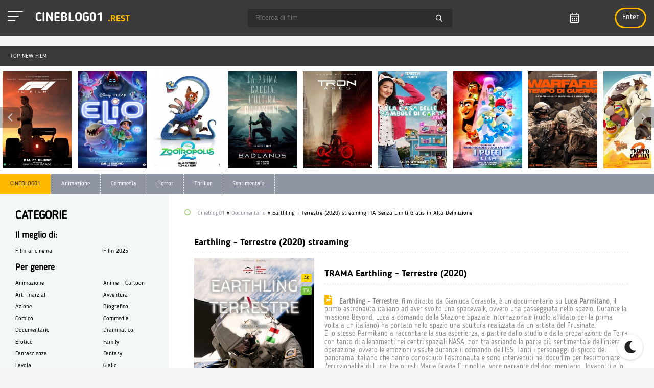

--- FILE ---
content_type: text/html; charset=utf-8
request_url: https://cineblog01.rest/1020-earthling-terrestre-2020.html
body_size: 11108
content:
<!DOCTYPE html>
<html lang="it">
<head>
	<meta charset="utf-8">
<title>Earthling - Terrestre streaming ITA in Alta definizione 2020 su CINEBLOG01</title>
<meta name="description" content="Film Earthling - Terrestre 2020 in streaming senza limiti e in altadefinizione, tutto completamente GRATIS. Guarda film Earthling - Terrestre streaming ITA per tutti in Full HD 1080p, UHD 4K sul PC, smartphone o tablet in Italiano, Sub-ITA su CINEBLOG01 ex CB01.">
<meta name="keywords" content="Earthling - Terrestre streaming 2020, Earthling - Terrestre streaming ITA, Earthling - Terrestre streaming cineblog01">
<meta name="generator" content="DataLife Engine (http://dle-news.ru)">
<meta property="og:site_name" content="CineBlog01 - Cb01 Community 2025 ▷ Film streaming ITA in Alta definizione">
<meta property="og:type" content="article">
<meta property="og:title" content="Earthling - Terrestre (2020)">
<meta property="og:url" content="https://cineblog01.rest/1020-earthling-terrestre-2020.html">
<meta property="og:image" content="https://cineblog01.rest/uploads/posts/2020-10/1602748351_59460.jpg">
<meta property="og:description" content="Earthling - Terrestre, film diretto da Gianluca Cerasola, è un documentario su Luca Parmitano, il primo astronauta italiano ad aver svolto una spacewalk, ovvero una passeggiata nello spazio. Durante la missione Beyond, Luca a comando della Stazione Spaziale Internazionale (ruolo affidato per la">
<link rel="search" type="application/opensearchdescription+xml" href="https://cineblog01.rest/index.php?do=opensearch" title="CineBlog01 - Cb01 Community 2025 ▷ Film streaming ITA in Alta definizione">
<link rel="canonical" href="https://cineblog01.rest/1020-earthling-terrestre-2020.html"><link rel="alternate" type="application/rss+xml" title="CineBlog01 - Cb01 Community 2025 ▷ Film streaming ITA in Alta definizione" href="https://cineblog01.rest/rss.xml">
	<meta name="HandheldFriendly" content="true">
	<meta name="format-detection" content="telephone=no">
	<meta name="viewport" content="user-scalable=0, initial-scale=1.0, maximum-scale=1.0, width=device-width"> 
	<meta name="apple-mobile-web-app-capable" content="yes">
	<meta name="apple-mobile-web-app-status-bar-style" content="default">

	<link rel="shortcut icon" href="/templates/cineblog01/images/favicon.png" />

	<link href="/templates/cineblog01/css/engine.css" type="text/css" rel="stylesheet">
	<link href="/templates/cineblog01/css/styles.css" type="text/css" rel="stylesheet">
	<link href="/templates/cineblog01/css/dark-styles.css" type="text/css" rel="stylesheet">
	<link href="/templates/cineblog01/css/fa-svg-with-js.css" type="text/css" rel="stylesheet">
	<link href="/templates/cineblog01/css/filter-xf.css" type="text/css" rel="stylesheet">

	<link href="https://fonts.googleapis.com/css?family=Roboto:400,700,900&amp;subset=cyrillic" rel="stylesheet">
	<script src="https://vk.com/js/api/openapi.js?154" type="text/javascript"></script>
    
    <meta name="google-site-verification" content="2QjRi8k9pe7rhaIjc7k9dxNJBgtBuHjUxsT-KlfIRdE" />
                    <meta name="msvalidate.01" content="F1A67C87310D86C827A12D94F865DF79" />
    <meta name="google-site-verification" content="N2-8GCsA00tzEo29yhY7-uUAurTV1RofvD1cFFYYGjY" />
    
      <script src="//cineblog01.rest/playerjs.js" type="text/javascript"></script>
    
</head>
<body>
	<div class="wrap">
		<form class="droptopbar" id="q_search" method="post">
			<div class="wrp">
				<div class="q_search">
					<input id="mstory" name="story" placeholder="Ricerca nel sito ..." type="search">
					<button class="btn" type="submit" title="Cerca">Cerca</button>
				</div>
			</div>
			<input type="hidden" name="do" value="search">
			<input type="hidden" name="subaction" value="search">
		</form>
		<header class="header clearfix">
			<div class="head_in center  fx-row fx-middle ">
				<div class="h_left">
					<a id="toggle-btn" href="#" class="menu-btn active">
            <span></span>
            <span></span>
            <span></span>
          </a>
          <a id="menu-btn" href="#" class="menu-btn active">
            <span></span>
            <span></span>
            <span></span>
          </a>
					<a href="/" class="logotype" title="CINEBLOG01">CINEBLOG01 <span>.REST</span></a>
				</div>
				<div id="s-btn" class="s-btn"><span class="far fa-search fa-2x"></span></div>
				<div class="search-box">
						<form id="quicksearch" method="post">
							<input type="hidden" name="do" value="search">
							<input type="hidden" name="subaction" value="search">
							<div class="search-field">
								<input id="story" name="story" placeholder="Ricerca di film" type="text" autocomplete="off">
								<button type="submit" title="Cerca"><span class="far fa-search"></span></button>
							</div>
						</form>
				</div>
				<!--noindex-->
				<div class="login-btns">
					<div class="lb-in to-mob">
						<div class="h_btn ">
							<a href="/film-al-cinema/" title="Film al cinema"><span class="fal fa-calendar-alt fa-lg"></span></a>
						</div>
						<!--noindex-->


	
	<div class="l-show">Enter</div>
	<div class="l-box" id="l-box" title="Login">
		<div class="lb-head">login</div>
		<div class="lb_in">
				<form method="post">
					<input type="text" name="login_name" id="login_name" placeholder="login"/>
					<input type="password" name="login_password" id="login_password" placeholder="password" />
					<div class="l-btm fx-row fx-middle">
						<button onclick="submit();" type="submit" title="Enter">Enter</button>
						<input name="login" type="hidden" id="login" value="submit" />
					</div>
					<div class="lb-check">
							<input type="checkbox" name="login_not_save" id="login_not_save" value="1"/>
						
					</div>
					<div class="l-btm fx-row">
						
					</div>
				</form>
						
				
			
		</div>	
	</div>

<div class="l-over"></div>
<!--/noindex-->
					</div>
				</div>
				<!--/noindex-->
			</div>
		</header>
			<div class="top-side center clearfix">
			<div class="ts_in tb-wrp">
				<div class="ts-title">TOP NEW FILM</div>
			
				<div class="owl-carousel owl-theme tb-cont" id="owl-top">
					<a class="tc-item" href="https://cineblog01.rest/10887-f1-2025.html" title="F1 (2025)">
	<div class="img img-box"><img src="/uploads/posts/2025-05/medium/1748464888_63928.jpg" alt="F1 (2025)"></div>
	<div class="tc-title">F1 (2025)</div>
</a><a class="tc-item" href="https://cineblog01.rest/10879-elio-2025.html" title="Elio (2025)">
	<div class="img img-box"><img src="/uploads/posts/2025-05/medium/1748460686_62286.jpg" alt="Elio (2025)"></div>
	<div class="tc-title">Elio (2025)</div>
</a><a class="tc-item" href="https://cineblog01.rest/10860-zootropolis-2-2025.html" title="Zootropolis 2 (2025)">
	<div class="img img-box"><img src="/uploads/posts/2025-05/medium/1748440751_65874.jpg" alt="Zootropolis 2 (2025)"></div>
	<div class="tc-title">Zootropolis 2 (2025)</div>
</a><a class="tc-item" href="https://cineblog01.rest/10859-predator-badlands-2025.html" title="Predator: Badlands (2025)">
	<div class="img img-box"><img src="/uploads/posts/2025-05/medium/1748439793_67134.jpg" alt="Predator: Badlands (2025)"></div>
	<div class="tc-title">Predator: Badlands (2025)</div>
</a><a class="tc-item" href="https://cineblog01.rest/10857-tron-ares-2025.html" title="Tron: Ares (2025)">
	<div class="img img-box"><img src="/uploads/posts/2025-05/medium/1748435279_58926.jpg" alt="Tron: Ares (2025)"></div>
	<div class="tc-title">Tron: Ares (2025)</div>
</a><a class="tc-item" href="https://cineblog01.rest/10852-la-casa-delle-bambole-di-gabby-il-film-2025.html" title="La Casa delle Bambole di Gabby - Il Film (2025)">
	<div class="img img-box"><img src="/uploads/posts/2025-05/medium/1748432372_66889.jpg" alt="La Casa delle Bambole di Gabby - Il Film (2025)"></div>
	<div class="tc-title">La Casa delle Bambole di Gabby - Il Film (2025)</div>
</a><a class="tc-item" href="https://cineblog01.rest/10844-i-puffi-il-film-2025.html" title="I Puffi - Il Film (2025)">
	<div class="img img-box"><img src="/uploads/posts/2025-05/medium/1748428326_66788.jpg" alt="I Puffi - Il Film (2025)"></div>
	<div class="tc-title">I Puffi - Il Film (2025)</div>
</a><a class="tc-item" href="https://cineblog01.rest/10840-warfare-tempo-di-guerra-2025.html" title="Warfare - Tempo di Guerra (2025)">
	<div class="img img-box"><img src="/uploads/posts/2025-05/medium/1748426355_66505.jpg" alt="Warfare - Tempo di Guerra (2025)"></div>
	<div class="tc-title">Warfare - Tempo di Guerra (2025)</div>
</a><a class="tc-item" href="https://cineblog01.rest/10838-troppo-cattivi-2-2025.html" title="Troppo Cattivi 2 (2025)">
	<div class="img img-box"><img src="/uploads/posts/2025-05/medium/1748424599_66440.jpg" alt="Troppo Cattivi 2 (2025)"></div>
	<div class="tc-title">Troppo Cattivi 2 (2025)</div>
</a><a class="tc-item" href="https://cineblog01.rest/10837-io-sono-nessuno-2-2025.html" title="Io Sono Nessuno 2 (2025)">
	<div class="img img-box"><img src="/uploads/posts/2025-05/medium/1748423690_66564.jpg" alt="Io Sono Nessuno 2 (2025)"></div>
	<div class="tc-title">Io Sono Nessuno 2 (2025)</div>
</a><a class="tc-item" href="https://cineblog01.rest/10795-2073-2024.html" title="2073 (2024)">
	<div class="img img-box"><img src="/uploads/posts/2025-05/medium/1748374932_66015.jpg" alt="2073 (2024)"></div>
	<div class="tc-title">2073 (2024)</div>
</a><a class="tc-item" href="https://cineblog01.rest/10791-la-mia-amica-zoe-2025.html" title="La mia Amica Zoe (2025)">
	<div class="img img-box"><img src="/uploads/posts/2025-05/medium/1748373160_66423.jpg" alt="La mia Amica Zoe (2025)"></div>
	<div class="tc-title">La mia Amica Zoe (2025)</div>
</a><a class="tc-item" href="https://cineblog01.rest/10790-heart-eyes-appuntamento-con-la-morte-2025.html" title="Heart Eyes - Appuntamento con la Morte (2025)">
	<div class="img img-box"><img src="/uploads/posts/2025-05/medium/1748369908_66364.jpg" alt="Heart Eyes - Appuntamento con la Morte (2025)"></div>
	<div class="tc-title">Heart Eyes - Appuntamento con la Morte (2025)</div>
</a><a class="tc-item" href="https://cineblog01.rest/10788-dragon-trainer-2025.html" title="Dragon Trainer (2025)">
	<div class="img img-box"><img src="/uploads/posts/2025-05/medium/1748367808_locandinapg1.jpg" alt="Dragon Trainer (2025)"></div>
	<div class="tc-title">Dragon Trainer (2025)</div>
</a><a class="tc-item" href="https://cineblog01.rest/10781-ballerina-2025.html" title="Ballerina (2025)">
	<div class="img img-box"><img src="/uploads/posts/2025-05/medium/1748366890_locandinapg1.jpg" alt="Ballerina (2025)"></div>
	<div class="tc-title">Ballerina (2025)</div>
</a>
				</div>
				<ul class="m-menu to-mob clearfix">
					<li><a href="/" class="active">CINEBLOG01</a></li>
					<li><a href="/animazione/">Animazione</a></li>
					<li><a href="/commedia/">Commedia</a></li>
					<li><a href="/horror/">Horror</a></li>
					<li><a href="/thriller/">Thriller</a></li>
				<li><a href="/sentimentale/">Sentimentale</a></li>
		    
				</ul>
			</div>
		</div>
		<div class="cols center clearfix">
			<div class="cont" id="cont">
				<main class="main fx-col fx-col-reverse">
					<div class="floats clearfix">
							
				  <div id='dle-content'><article class="full ignore-select clearfix">
	<div class="fmain" id="fmain">
		<div class="fheader" id="fheader"><h1>Earthling - Terrestre (2020) streaming</h1></div>
		<div class="fcols fx-row">
			<div class="fmid">
				<div class="fposter">
					<img src="/uploads/posts/2020-10/medium/1602748351_59460.jpg" alt="Earthling - Terrestre (2020)"> 
				
					<div class="short-meta short-label sl-y">4K</div>
                    	<div class="short-meta short-label sl-g">ITA</div>
					
				
                  <center>    <a href="/streaming-4k.php"   rel="nofollow"   target="_blank"  rel="nofollow" >   <div class="watch-online"><span class="fas fa-play"></span>STREAMING IN 4K</div></a> </center>
				
				
				</div>
				<div class="fmright"> 
					<div class="fdesc-title"><h4>TRAMA Earthling - Terrestre (2020)</h4></div> 
					<div class="fdesc slice-this ficon clearfix" id="fdesc"><span class="fas fa-file-alt"></span> <b>Earthling - Terrestre</b>, film diretto da Gianluca Cerasola, è un documentario su<b> Luca Parmitano</b>, il primo astronauta italiano ad aver svolto una spacewalk, ovvero una passeggiata nello spazio. Durante la missione Beyond, Luca a comando della Stazione Spaziale Internazionale (ruolo affidato per la prima volta a un italiano) ha portato nello spazio una scultura realizzata da un artista del Frusinate.<br>È lo stesso Parmitano a raccontare la sua esperienza, a partire dallo studio e dalla preparazione da Terra con tanto di allenamenti nei centri spaziali NASA, non tralasciando la parte più sentimentale dell'intera operazione, ovvero le emozioni vissute durante il comando dell'ISS. Tanti i personaggi di spicco del panorama italiano che hanno conosciuto l'astronauta e sono intervenuti nel docufilm per testimoniare l'eccezionalità di Luca; tra questi Maria Grazia Cucinotta, voce narrante del documentario, Jovanotti e lo scultore Jago, autore dell'opera in orbita.</div>
					<div class="flist clearfix">
						<ul class="flist-col" id="flist">
							<li class="vis"><span>PAESE:</span> <span> <a href="https://cineblog01.rest/xfsearch/country/Italia/">Italia</a></span></li>
							<li class="vis"><span>ANNO:</span> <span> <a href="https://cineblog01.rest/xfsearch/year/2020/">2020</a></span></li>
							<li class="vis"><span>REGIA:</span>  <a href="https://cineblog01.rest/xfsearch/director/Gianluca%20Cerasola/">Gianluca Cerasola</a> </li>
							<li class="vis"><span>ATTORI:</span>  </li>
							<li class="vis"><span>DURATA:</span> <span>71 min.</span> </li>
						
						</ul>
						<ul class="flist-col" id="flistd">
							<li class="vis"><span>GENERE:</span> <span><a href="https://cineblog01.rest/documentario/">Documentario</a> / <a href="https://cineblog01.rest/film-al-cinema/">Film al cinema</a></span></li><br>
                            <li class="vis"><span>TITOLO ORIGINALE:</span><br><br> <span>	<h3>Earthling - Terrestre</h3> </span></li>
							
						</ul>
					</div>
				</div>
			</div>
			
	</div>
	<div class="fmeta fdevices fx-row">
			<div lass="fmeta-item">
				<div class="fd-title">Disponibile sui dispositivi:</div>
				<div class="fd-icon"><span class="fab fa-apple"></span> <span>IOS</span></div>
				<div class="fd-icon"><span class="fab fa-android"></span> <span>Android</span></div>
				<div class="fd-icon"><span class="fas fa-tablet-alt"></span> <span>Tablet</span></div>
				<div class="fd-icon"><span class="fas fa-tv"></span> <span>Smart TV</span></div>
			</div>
			<div class="fmeta-item"><div class="fd-title">Condividi con gli amici:</div><div class="ya-share2" data-services="vkontakte,facebook,odnoklassniki,moimir,twitter" data-counter=""></div></div>
		</div>
	<div id="play" class="fplayer-title ficon"><span class="fas fa-eye"></span> <h2> Earthling - Terrestre (2020) streaming ITA in Alta Definizione</h2></div>
	
     
        
	<div class="ftabs tabs-box">
			<div class="fplay tabs-b video-box visible">
				 <div id="cineblog"></div>

<script>
    var player = new Playerjs({id:"cineblog",  poster:"https://cineblog01.rest/uploads/posts/2020-10/medium/1602748351_59460.jpg", file:"https://cineblog01.rest/Paramount.mp4", title:"Earthling - Terrestre (2020) streaming"});
</script>
			</div>
			<div class="fplay tabs-b video-box">
					
			</div>
			<div class="fctrl fx-row">
				<div class="tabs-sel">
	        <span class="current">FILM STREAMING  IN 4K </span> 
					<span>TRAILER</span>
				</div>
			</div>	
	</div>
	<div class="fmeta">
		
		<div class="fmeta-item"><a href="#" class="lightSwitcher">Spegni la luce</a></div>
	</div>
	
	
	<div id="fdownloads" class="fdownloads ficon"><h4> <span class="fas fa-cloud-download-alt"></span> SCARICA Earthling - Terrestre (2020):</h4>
        <br>
          
        
		</div>	
		 <noindex>
              
                <a href="/scarica.php"   rel="nofollow"   target="_blank"><img src="/sc.png" ></a></noindex>
	
	<div class="frelated">
		<div class="fdesc-title ficon"><span class="fas fa-link"></span>FILM STREAMING ANCHE</div>
		<div class="owl-carousel" id="owl-rels">
		<a class="tc-item" href="https://cineblog01.rest/1032-guerra-e-pace-2020.html" title="Guerra e pace (2021)">
	<div class="img img-box"><img src="/uploads/posts/2020-10/medium/1602750496_poster.jpg" alt="Guerra e pace (2021)"></div>
	<div class="tc-title">Guerra e pace (2021)</div>
</a><a class="tc-item" href="https://cineblog01.rest/967-ferro-2020.html" title="Ferro (2020)">
	<div class="img img-box"><img src="/uploads/posts/2020-10/medium/1602574884_59465.jpg" alt="Ferro (2020)"></div>
	<div class="tc-title">Ferro (2020)</div>
</a><a class="tc-item" href="https://cineblog01.rest/899-paolo-conte-via-con-me-2020.html" title="Paolo Conte, via con me (2020)">
	<div class="img img-box"><img src="/uploads/posts/2020-09/medium/1601272395_59132.jpg" alt="Paolo Conte, via con me (2020)"></div>
	<div class="tc-title">Paolo Conte, via con me (2020)</div>
</a><a class="tc-item" href="https://cineblog01.rest/754-dio-salvi-la-regina-2020.html" title="Dio salvi la Regina (2020)">
	<div class="img img-box"><img src="/uploads/posts/2020-03/medium/1584363398_e54b1b4934ed4d50e3d08a63d6e0891b.jpg" alt="Dio salvi la Regina (2020)"></div>
	<div class="tc-title">Dio salvi la Regina (2020)</div>
</a><a class="tc-item" href="https://cineblog01.rest/677-lucus-a-lucendo-a-proposito-di-carlo-levi-2019.html" title="Lucus a Lucendo. A proposito di Carlo Levi (2019)">
	<div class="img img-box"><img src="/uploads/posts/2020-02/medium/1582134422_unnamed.jpg" alt="Lucus a Lucendo. A proposito di Carlo Levi (2019)"></div>
	<div class="tc-title">Lucus a Lucendo. A proposito di Carlo Levi (2019)</div>
</a><a class="tc-item" href="https://cineblog01.rest/670-lucy-in-the-sky-2019.html" title="Lucy in the Sky (2019)">
	<div class="img img-box"><img src="/uploads/posts/2020-02/medium/1582124445_56190.jpg" alt="Lucy in the Sky (2019)"></div>
	<div class="tc-title">Lucy in the Sky (2019)</div>
</a><a class="tc-item" href="https://cineblog01.rest/645-i-wish-i-was-like-you-2019-58.html" title="I wish I was like you (2019)">
	<div class="img img-box"><img src="/uploads/posts/2020-02/medium/1582105142_57960.jpg" alt="I wish I was like you (2019)"></div>
	<div class="tc-title">I wish I was like you (2019)</div>
</a><a class="tc-item" href="https://cineblog01.rest/426-kevin-harts-guide-to-black-history-2019.html" title="Kevin Hart&#039;s Guide to Black History (2019)">
	<div class="img img-box"><img src="/uploads/posts/2020-02/thumbs/1581926836_56090.jpg" alt="Kevin Hart&#039;s Guide to Black History (2019)"></div>
	<div class="tc-title">Kevin Hart&#039;s Guide to Black History (2019)</div>
</a><a class="tc-item" href="https://cineblog01.rest/351-dolceroma-2019.html" title="DolceRoma (2019)">
	<div class="img img-box"><img src="/uploads/posts/2020-02/medium/1581755101_55762.jpg" alt="DolceRoma (2019)"></div>
	<div class="tc-title">DolceRoma (2019)</div>
</a><a class="tc-item" href="https://cineblog01.rest/228-pavarotti-2019.html" title="Pavarotti (2019)">
	<div class="img img-box"><img src="/uploads/posts/2020-02/medium/1581511806_56607.jpg" alt="Pavarotti (2019)"></div>
	<div class="tc-title">Pavarotti (2019)</div>
</a>
		</div>
	</div>
</article>



<div id="foverlay" class="foverlay">
</div><form method="post" name="dlemasscomments" id="dlemasscomments"><div id="dle-comments-list">
<div id="comment"></div><div id='comment-id-207'>

<div class="comm-item clearfix">
	<div class="comm-left img-box">
		<img src="/templates/cineblog01/dleimages/noavatar.png" alt="Jerome"/>
	</div>
	<div class="comm-right">
		<div class="comm-one clearfix">
			<span>#1</span>
			<span class="comm-author"><a href="/cdn-cgi/l/email-protection#6d07081f0200080203181e2d0a000c0401430e0200">Jerome</a></span>
			<span>Guests</span>
			<span>6 June 2025 20:51</span>
		</div>
		<div class="comm-two clearfix full-text">
			<div id='comm-id-207'>Thanks a lot. Loads of facts.
casino en ligne
With thanks, Wonderful information.
casino en ligne francais
You actually suggested this perfectly!
casino en ligne francais
Awesome info. Cheers!
casino en ligne
Reliable information, Thank you!
casino en ligne fiable
Thanks a lot! An abundance of stuff.
meilleur casino en ligne
Thanks a lot. I enjoy this.
casino en ligne fiable
Terrific info, With thanks.
casino en ligne
Truly quite a lot of useful material.
casino en ligne
Regards, Plenty of tips.
casino en ligne France</div>
		</div>
		
		
			
		
		<ul class="comm-three icon-l clearfix">
			<li><a onclick="dle_fastreply('Jerome'); return false;" href="#">Ответить</a></li>
		
		</ul>
	</div>
</div>
</div>
<div id="dle-ajax-comments"></div>
</div></form>
<form  method="post" name="dle-comments-form" id="dle-comments-form" ><!--noindex-->
<div class="add-comm-form clearfix" id="add-comm-form">
		
	<div class="ac-title">Прокомментировать</div>
	
		
		
			
			
			
			
			
			
		
		<div class="ac-inputs fx-row">
			<input type="text" maxlength="35" name="name" id="name" placeholder="Ваше имя" />
			<input type="text" maxlength="35" name="mail" id="mail" placeholder="Ваш e-mail (необязательно)" />
		</div>
		
			
		<div class="ac-textarea"><script data-cfasync="false" src="/cdn-cgi/scripts/5c5dd728/cloudflare-static/email-decode.min.js"></script><script>
	var text_upload = "Upload files and images";
</script>
<div class="wseditor"><textarea id="comments" name="comments" rows="10" cols="50" class="ajaxwysiwygeditor"></textarea></div></div>
			

			<div class="ac-protect">
				
				
				<div class="form-item clearfix">
					<label>Введите код с картинки:</label>
					<div class="form-secur">
						<input type="text" name="sec_code" id="sec_code" placeholder="Впишите код с картинки" maxlength="45" required /><a onclick="reload(); return false;" title="reload, if the code cannot be seen" href="#"><span id="dle-captcha"><img src="/engine/modules/antibot/antibot.php" alt="reload, if the code cannot be seen" width="160" height="80"></span></a>
					</div>
				</div>
				
				
			</div>


	<div class="ac-submit clearfix">
		<div class="ac-av img-box" id="ac-av"></div>
		<button name="submit" type="submit">Отправить</button>
	</div>
	
</div>
<!--/noindex-->
		<input type="hidden" name="subaction" value="addcomment">
		<input type="hidden" name="post_id" id="post_id" value="1020"><input type="hidden" name="user_hash" value="3ad8127ba1f6401a514025a1d28bf1c01216966c"></form></div>
					</div>
						
					
					<div class="speedbar nowrap"><span class="far fa-circle"></span> <div class="speedbar"><div class="over"><span id="dle-speedbar" itemscope itemtype="https://schema.org/BreadcrumbList"><span itemprop="itemListElement" itemscope itemtype="https://schema.org/ListItem"><meta itemprop="position" content="1"><a href="https://cineblog01.rest/" itemprop="item"><span itemprop="name">Cineblog01</span></a></span> &raquo; <span itemprop="itemListElement" itemscope itemtype="https://schema.org/ListItem"><meta itemprop="position" content="2"><a href="https://cineblog01.rest/documentario/" itemprop="item"><span itemprop="name">Documentario</span></a></span> &raquo; Earthling - Terrestre (2020)</span> streaming ITA  Senza Limiti  Gratis in Alta Definizione </div></div></div>
					
					
					
					
					
				</main>
			</div>
			<aside class="side" id="side">
				<div class="side-box side-nav to-mob">
					<div class="side-bt">CATEGORIE</div>
					<div class="side-bc">
					<div class="nav-title">Il meglio di:</div>
						<ul class="nav-menu fx-row">
							<li><a href="/film-al-cinema/">Film al cinema</a></li>
                            <li><a href="/xfsearch/year/2024/">Film  2025</a></li>
                            
                             
                            	 
                             
                
                                  
                            
						</ul>
						<div class="nav-title">Per genere</div>
						<ul class="nav-menu fx-row">
							
             		<li><a href="/animazione/">Animazione</a></li>
							<li><a href="/anime-cartoon/">Anime - Cartoon</a></li>
							<li><a href="/arti-marziali/">Arti-marziali</a></li>
							<li><a href="/avventura/">Avventura</a></li>
							<li><a href="/azione/">Azione</a></li>
							<li><a href="/biografico/">Biografico</a></li>
							<li><a href="/comico/">Comico</a></li>
							<li><a href="/commedia/">Commedia</a></li>
							<li><a href="/documentario/">Documentario</a></li>
							<li><a href="/drammatico/">Drammatico</a></li>
							<li><a href="/erotico/">Erotico</a></li>
							<li><a href="/family/">Family</a></li>
							<li><a href="/fantascienza/">Fantascienza</a></li>
							
							
              <li><a href="/fantasy/">Fantasy</a></li>
							<li><a href="/favola/">Favola</a></li>
							<li><a href="/giallo/">Giallo</a></li>
							<li><a href="/guerra/">Guerra</a></li>
							<li><a href="/horror/">Horror</a></li>
							<li><a href="/musicale/"> Musicale</a></li>
							<li><a href="/noir/">Noir</a></li>
							<li><a href="/poliziesco/">Poliziesco</a></li>
                            <li><a href="/religioso/">Religioso</a></li>
							<li><a href="/sentimentale/">Sentimentale</a></li>
							<li><a href="/storico/">Storico</a></li>
							<li><a href="/thriller/">Thriller</a></li>
							<li><a href="/western/">Western</a></li>					
								
						</ul>
						<div class="nav-title">Per anno</div>
						<ul class="nav-menu fx-row">
                             <li><a href="/xfsearch/year/2025/">2025</a></li>
						    <li><a href="/xfsearch/year/2024/">2024</a></li>
										 <li><a href="/xfsearch/year/2023/">2023</a></li>
                       <li><a href="/xfsearch/year/2022/">2022</a></li>
							
							
						</ul>
						<div class="nav-title">Per paese</div>
						<ul class="nav-menu fx-row">
						 <li><a href="/xfsearch/country/Italia/"> Italia</a></li>
							<li><a href="/xfsearch/country/USA/">USA</a></li>
							
							
							<li><a href="/xfsearch/country/Francia/"> Francia</a></li>
                            <li><a href="/xfsearch/country/Giappone/"> Giappone</a></li>
							<li><a href="/xfsearch/country/Spagna/">Spagna</a></li>
							<li><a href="/xfsearch/country/Cina/">Cina</a></li>
							
						</ul>
					</div>
				</div>
				<div class="side-box nomb to-mob">
					<div class="side-bt icon-l"><span class="fas fa-fire"></span>POPOLARE</div>
					<div class="side-bc">
						<div class="popular tb-wrp">
						
							<div class="p_in tb-cont fx-row">
								<article class="p-item " >
	<a href="https://cineblog01.rest/10846-demon-slayer-kimetsu-no-yaiba-il-castello-dellinfinito-2025.html" class="gallery_item"  title="Demon Slayer: Kimetsu no Yaiba Il Castello dell&#039;Infinito (2025)">
		<div class="p-img img-box"><img src="/uploads/posts/2025-05/medium/1748430171_66525.jpg" alt="Demon Slayer: Kimetsu no Yaiba Il Castello dell&#039;Infinito (2025)"> </div>
		<div class="p-title">Demon Slayer: Kimetsu no Yaiba Il Castello dell&#039;Infinito (2025)</div>
	</a>
</article><article class="p-item " >
	<a href="https://cineblog01.rest/1915-firebrand-2024.html" class="gallery_item"  title="L&#039;Ultima Regina - Firebrand (2024)">
		<div class="p-img img-box"><img src="/uploads/posts/2024-06/medium/1719286384_firebrand-movie-poster-2024.jpg" alt="L&#039;Ultima Regina - Firebrand (2024)"> </div>
		<div class="p-title">L&#039;Ultima Regina - Firebrand (2024)</div>
	</a>
</article><article class="p-item " >
	<a href="https://cineblog01.rest/10917-superman-2025.html" class="gallery_item"  title="Superman (2025)">
		<div class="p-img img-box"><img src="/uploads/posts/2025-05/medium/1748515787_62707.jpg" alt="Superman (2025)"> </div>
		<div class="p-title">Superman (2025)</div>
	</a>
</article><article class="p-item " >
	<a href="https://cineblog01.rest/10716-lilo-amp-stitch-2025.html" class="gallery_item"  title="Lilo &amp; Stitch (2025)">
		<div class="p-img img-box"><img src="/uploads/posts/2025-05/medium/1748336187_62773.jpg" alt="Lilo &amp; Stitch (2025)"> </div>
		<div class="p-title">Lilo &amp; Stitch (2025)</div>
	</a>
</article><article class="p-item " >
	<a href="https://cineblog01.rest/10911-jurassic-world-la-rinascita-2025.html" class="gallery_item"  title="Jurassic World - La Rinascita (2025)">
		<div class="p-img img-box"><img src="/uploads/posts/2025-05/medium/1748509468_66118.jpg" alt="Jurassic World - La Rinascita (2025)"> </div>
		<div class="p-title">Jurassic World - La Rinascita (2025)</div>
	</a>
</article><article class="p-item " >
	<a href="https://cineblog01.rest/10713-mission-impossible-the-final-reckoning-2025.html" class="gallery_item"  title="Mission: Impossible - The Final Reckoning (2025)">
		<div class="p-img img-box"><img src="/uploads/posts/2025-05/medium/1748335010_58380.jpg" alt="Mission: Impossible - The Final Reckoning (2025)"> </div>
		<div class="p-title">Mission: Impossible - The Final Reckoning (2025)</div>
	</a>
</article><article class="p-item " >
	<a href="https://cineblog01.rest/10855-una-battaglia-dopo-laltra-2025.html" class="gallery_item"  title="Una Battaglia dopo l&#039;Altra (2025)">
		<div class="p-img img-box"><img src="/uploads/posts/2025-05/medium/1748433690_66964.jpg" alt="Una Battaglia dopo l&#039;Altra (2025)"> </div>
		<div class="p-title">Una Battaglia dopo l&#039;Altra (2025)</div>
	</a>
</article><article class="p-item " >
	<a href="https://cineblog01.rest/10907-eternal-odissea-negli-abissi-2024.html" class="gallery_item"  title="Eternal - Odissea negli abissi (2024)">
		<div class="p-img img-box"><img src="/uploads/posts/2025-05/medium/1748505154_66531.jpg" alt="Eternal - Odissea negli abissi (2024)"> </div>
		<div class="p-title">Eternal - Odissea negli abissi (2024)</div>
	</a>
</article><article class="p-item " >
	<a href="https://cineblog01.rest/10845-downton-abbey-3-2025.html" class="gallery_item"  title="Downton Abbey 3 (2025)">
		<div class="p-img img-box"><img src="/uploads/posts/2025-05/medium/1748429007_65883.jpg" alt="Downton Abbey 3 (2025)"> </div>
		<div class="p-title">Downton Abbey 3 (2025)</div>
	</a>
</article><article class="p-item horizontal" >
	<a href="https://cineblog01.rest/10932-black-bag-doppio-gioco-2025.html" class="gallery_item"  title="Black Bag - Doppio Gioco (2025)">
		<div class="p-img img-box"><img src="/uploads/posts/2025-05/medium/1748537770_66560.jpg" alt="Black Bag - Doppio Gioco (2025)"> </div>
		<div class="p-title">Black Bag - Doppio Gioco (2025)</div>
	</a>
</article><article class="p-item horizontal" >
	<a href="https://cineblog01.rest/10920-i-fantastici-4-gli-inizi-2025.html" class="gallery_item"  title="I Fantastici 4 - Gli Inizi (2025)">
		<div class="p-img img-box"><img src="/uploads/posts/2025-05/medium/1748518603_62159.jpg" alt="I Fantastici 4 - Gli Inizi (2025)"> </div>
		<div class="p-title">I Fantastici 4 - Gli Inizi (2025)</div>
	</a>
</article><article class="p-item horizontal" >
	<a href="https://cineblog01.rest/10721-lesorcismo-di-emma-schmidt-the-ritual-2025.html" class="gallery_item"  title="L&#039;Esorcismo di Emma Schmidt - The Ritual (2025)">
		<div class="p-img img-box"><img src="/uploads/posts/2025-05/medium/1748340336_66567.jpg" alt="L&#039;Esorcismo di Emma Schmidt - The Ritual (2025)"> </div>
		<div class="p-title">L&#039;Esorcismo di Emma Schmidt - The Ritual (2025)</div>
	</a>
</article><article class="p-item horizontal" >
	<a href="https://cineblog01.rest/10834-quel-pazzo-venerdi-sempre-piu-pazzo-2025.html" class="gallery_item"  title="Quel Pazzo Venerdì, Sempre più Pazzo (2025)">
		<div class="p-img img-box"><img src="/uploads/posts/2025-05/medium/1748417407_65843.jpg" alt="Quel Pazzo Venerdì, Sempre più Pazzo (2025)"> </div>
		<div class="p-title">Quel Pazzo Venerdì, Sempre più Pazzo (2025)</div>
	</a>
</article><article class="p-item horizontal" >
	<a href="https://cineblog01.rest/10807-bring-her-back-torna-da-me-2025.html" class="gallery_item"  title="Bring Her Back - Torna da Me (2025)">
		<div class="p-img img-box"><img src="/uploads/posts/2025-05/medium/1748378832_66985.jpg" alt="Bring Her Back - Torna da Me (2025)"> </div>
		<div class="p-title">Bring Her Back - Torna da Me (2025)</div>
	</a>
</article><article class="p-item horizontal" >
	<a href="https://cineblog01.rest/10741-karate-kid-legends-2025.html" class="gallery_item"  title="Karate Kid: Legends (2025)">
		<div class="p-img img-box"><img src="/uploads/posts/2025-05/medium/1748358100_63458.jpg" alt="Karate Kid: Legends (2025)"> </div>
		<div class="p-title">Karate Kid: Legends (2025)</div>
	</a>
</article><article class="p-item horizontal" >
	<a href="https://cineblog01.rest/10910-m3gan-20-2025.html" class="gallery_item"  title="M3GAN 2.0 (2025)">
		<div class="p-img img-box"><img src="/uploads/posts/2025-05/medium/1748508345_65878.jpg" alt="M3GAN 2.0 (2025)"> </div>
		<div class="p-title">M3GAN 2.0 (2025)</div>
	</a>
</article><article class="p-item horizontal" >
	<a href="https://cineblog01.rest/10919-so-cosa-hai-fatto-2025.html" class="gallery_item"  title="So Cosa hai Fatto (2025)">
		<div class="p-img img-box"><img src="/uploads/posts/2025-05/medium/1748517352_66556.jpg" alt="So Cosa hai Fatto (2025)"> </div>
		<div class="p-title">So Cosa hai Fatto (2025)</div>
	</a>
</article><article class="p-item horizontal" >
	<a href="https://cineblog01.rest/10836-weapons-2025.html" class="gallery_item"  title="Weapons (2025)">
		<div class="p-img img-box"><img src="/uploads/posts/2025-05/medium/1748422191_67092.jpg" alt="Weapons (2025)"> </div>
		<div class="p-title">Weapons (2025)</div>
	</a>
</article><article class="p-item horizontal" >
	<a href="https://cineblog01.rest/10913-incanto-2025.html" class="gallery_item"  title="Incanto (2025)">
		<div class="p-img img-box"><img src="/uploads/posts/2025-05/medium/1748510370_66936.jpg" alt="Incanto (2025)"> </div>
		<div class="p-title">Incanto (2025)</div>
	</a>
</article>
							</div>
						</div>
					</div>
				</div>
			
				<div class="side-box nomb to-mob">
					<div class="side-bt icon-l"><span class="fal fa-comment-alt"></span>Film al cinema:  <a href="/film-al-cinema/" class="sb-link">TUTTI</a></div>
					<div class="side-bc">
						<div class="soon fx-row">
							<article class="s-item">
	<a href="https://cineblog01.rest/1906-beetlejuice-beetlejuice-2024.html" class="gallery_item" title="Beetlejuice Beetlejuice (2024)">
		<div class="s-img img-box"><img src="/uploads/posts/2024-06/medium/1719285891_beetlejuice-beetlejuice-2024-official-poster.jpeg" alt="Beetlejuice Beetlejuice (2024)"> </div>
		<div class="s-title">Beetlejuice Beetlejuice (2024)</div>
	</a>
</article><article class="s-item">
	<a href="https://cineblog01.rest/1912-finche-notte-non-ci-separi-2024.html" class="gallery_item" title="Finché Notte non ci Separi (2024)">
		<div class="s-img img-box"><img src="/uploads/posts/2024-08/medium/1723090282_65742.jpg" alt="Finché Notte non ci Separi (2024)"> </div>
		<div class="s-title">Finché Notte non ci Separi (2024)</div>
	</a>
</article><article class="s-item">
	<a href="https://cineblog01.rest/1891-it-ends-with-us-siamo-noi-a-dire-basta-2024.html" class="gallery_item" title="It Ends With Us - Siamo noi a dire basta (2024)">
		<div class="s-img img-box"><img src="/uploads/posts/2024-06/medium/1719245767_64658.jpg" alt="It Ends With Us - Siamo noi a dire basta (2024)"> </div>
		<div class="s-title">It Ends With Us - Siamo noi a dire basta (2024)</div>
	</a>
</article><article class="s-item">
	<a href="https://cineblog01.rest/1895-alien-romulus-2024.html" class="gallery_item" title="Alien: Romulus (2024)">
		<div class="s-img img-box"><img src="/uploads/posts/2024-06/medium/1719245901_63277.jpg" alt="Alien: Romulus (2024)"> </div>
		<div class="s-title">Alien: Romulus (2024)</div>
	</a>
</article><article class="s-item">
	<a href="https://cineblog01.rest/1901-born-pink-2024.html" class="gallery_item" title="Born Pink (2024)">
		<div class="s-img img-box"><img src="/uploads/posts/2024-06/medium/1719246242_ceexus5dpf4a1.jpg" alt="Born Pink (2024)"> </div>
		<div class="s-title">Born Pink (2024)</div>
	</a>
</article><article class="s-item">
	<a href="https://cineblog01.rest/1897-borderlands-2024k.html" class="gallery_item" title="Borderlands (2024)">
		<div class="s-img img-box"><img src="/uploads/posts/2024-06/medium/1719245962_59858.jpg" alt="Borderlands (2024)"> </div>
		<div class="s-title">Borderlands (2024)</div>
	</a>
</article><article class="s-item">
	<a href="https://cineblog01.rest/1899-paradox-effect-2024.html" class="gallery_item" title="Paradox Effect (2024)">
		<div class="s-img img-box"><img src="/uploads/posts/2024-06/medium/1719246094_paradox-effect-movie-poster-md.jpg" alt="Paradox Effect (2024)"> </div>
		<div class="s-title">Paradox Effect (2024)</div>
	</a>
</article><article class="s-item">
	<a href="https://cineblog01.rest/1896-trap-2024.html" class="gallery_item" title="Trap (2024)">
		<div class="s-img img-box"><img src="/uploads/posts/2024-06/medium/1719245959_mv5bzmywy2eyzmitywvizi00ytfhlwe3ngetmde5odjmmtq2zwrhxkeyxkfqcgdeqxvymtuzmtg2odkz__v1_.jpg" alt="Trap (2024)"> </div>
		<div class="s-title">Trap (2024)</div>
	</a>
</article>
						</div>
					</div>
				</div>

			
			</aside>	
		</div>
	
		<footer class="footer">
					<div class="f-in center">
						<div class="ft-btm fx-row fx-middle">
							<div class="ft-copyr">
								<a href="/" class="f-logotype" title="CINEBLOG01">CINEBLOG01</a>
								<span>Copyright © 2024 CINEBLOG01.REST <span>- FILM STREAMING ITA GRATIS </span></span>
							</div>
							<ul class="ft-menu">
						    <li><a href="/sitemap.xml" rel="nofollow" class="active">SITEMAP</a></li>
							
						</ul>
						</div>
					</div>
</footer>
	</div>
	<div class="close-overlay" id="close-overlay"></div>
	<div class="side-panel" id="side-panel"></div>
	<div class="btn-close"><span class="far fa-times"></span></div>
	<div id="gotop"><span class="far fa-angle-up"></span></div>
	<div id="site-dark"><span class="fas fa-moon"></span></div>

	<link href="/engine/editor/jscripts/froala/fonts/font-awesome.css?v=27" rel="stylesheet" type="text/css">
<link href="/engine/editor/jscripts/froala/css/editor.css?v=27" rel="stylesheet" type="text/css">
<link href="/engine/editor/css/default.css?v=27" rel="stylesheet" type="text/css">
<script src="/engine/classes/js/jquery.js?v=27"></script>
<script src="/engine/classes/js/jqueryui.js?v=27" defer></script>
<script src="/engine/classes/js/dle_js.js?v=27" defer></script>
<script src="/engine/classes/masha/masha.js?v=27" defer></script>
<script src="/engine/skins/codemirror/js/code.js?v=27" defer></script>
<script src="/engine/editor/jscripts/froala/editor.js?v=27" defer></script>
<script src="/engine/editor/jscripts/froala/languages/en.js?v=27" defer></script>
	<script src="/templates/cineblog01/js/lib.js"></script>
	<script>
<!--
var dle_root       = '/';
var dle_admin      = '';
var dle_login_hash = '3ad8127ba1f6401a514025a1d28bf1c01216966c';
var dle_group      = 5;
var dle_skin       = 'cineblog01';
var dle_wysiwyg    = '1';
var quick_wysiwyg  = '1';
var dle_min_search = '4';
var dle_act_lang   = ["Yes", "No", "Enter", "Cancel", "Save", "Delete", "Loading. Please, wait..."];
var menu_short     = 'Quick edit';
var menu_full      = 'Full edit';
var menu_profile   = 'View profile';
var menu_send      = 'Send message';
var menu_uedit     = 'Admin Center';
var dle_info       = 'Information';
var dle_confirm    = 'Confirm';
var dle_prompt     = 'Enter the information';
var dle_req_field  = 'Please fill in all the required fields';
var dle_del_agree  = 'Are you sure you want to delete it? This action cannot be undone';
var dle_spam_agree = 'Are you sure you want to mark the user as a spammer? This will remove all his comments';
var dle_c_title    = 'Send a complaint';
var dle_complaint  = 'Enter the text of your complaint to the Administration:';
var dle_mail       = 'Your e-mail:';
var dle_big_text   = 'Highlighted section of text is too large.';
var dle_orfo_title = 'Enter a comment to the detected error on the page for Administration ';
var dle_p_send     = 'Send';
var dle_p_send_ok  = 'Notification has been sent successfully ';
var dle_save_ok    = 'Changes are saved successfully. Refresh the page?';
var dle_reply_title= 'Reply to the comment';
var dle_tree_comm  = '0';
var dle_del_news   = 'Delete article';
var dle_sub_agree  = 'Do you really want to subscribe to this article’s comments?';
var dle_captcha_type  = '0';
var allow_dle_delete_news   = false;
var dle_search_delay   = false;
var dle_search_value   = '';
jQuery(function($){
	
      $('#comments').froalaEditor({
        dle_root: dle_root,
        dle_upload_area : "comments",
        dle_upload_user : "",
        dle_upload_news : "0",
        width: '100%',
        height: '220',
        language: 'en',

		htmlAllowedTags: ['div', 'span', 'p', 'br', 'strong', 'em', 'ul', 'li', 'ol', 'b', 'u', 'i', 's', 'a', 'img'],
		htmlAllowedAttrs: ['class', 'href', 'alt', 'src', 'style', 'target'],
		pastePlain: true,
        imagePaste: false,
        listAdvancedTypes: false,
        imageUpload: false,
		videoInsertButtons: ['videoBack', '|', 'videoByURL'],
		
        toolbarButtonsXS: ['bold', 'italic', 'underline', 'strikeThrough', '|', 'align', 'formatOL', 'formatUL', '|', 'insertLink', 'dleleech', 'emoticons', '|', 'dlehide', 'dlequote', 'dlespoiler'],

        toolbarButtonsSM: ['bold', 'italic', 'underline', 'strikeThrough', '|', 'align', 'formatOL', 'formatUL', '|', 'insertLink', 'dleleech', 'emoticons', '|', 'dlehide', 'dlequote', 'dlespoiler'],

        toolbarButtonsMD: ['bold', 'italic', 'underline', 'strikeThrough', '|', 'align', 'formatOL', 'formatUL', '|', 'insertLink', 'dleleech', 'emoticons', '|', 'dlehide', 'dlequote', 'dlespoiler'],

        toolbarButtons: ['bold', 'italic', 'underline', 'strikeThrough', '|', 'align', 'formatOL', 'formatUL', '|', 'insertLink', 'dleleech', 'emoticons', '|', 'dlehide', 'dlequote', 'dlespoiler']

      }).on('froalaEditor.image.inserted froalaEditor.image.replaced', function (e, editor, $img, response) {

			if( response ) {
			
			    response = JSON.parse(response);
			  
			    $img.removeAttr("data-returnbox").removeAttr("data-success").removeAttr("data-xfvalue").removeAttr("data-flink");

				if(response.flink) {
				  if($img.parent().hasClass("highslide")) {
		
					$img.parent().attr('href', response.flink);
		
				  } else {
		
					$img.wrap( '<a href="'+response.flink+'" class="highslide"></a>' );
					
				  }
				}
			  
			}
			
		});

$('#dle-comments-form').submit(function() {
	doAddComments();
	return false;
});
FastSearch();
});
//-->
</script>  
	<script src="/templates/cineblog01/js/fontawesome-all.min.js"></script>
	<script src="/templates/cineblog01/js/filter-xf.js"></script>
	<script type="text/javascript" src="//yastatic.net/share2/share.js" charset="utf-8"></script>
	
    <!-- Yandex.Metrika counter -->
<script type="text/javascript" >
   (function(m,e,t,r,i,k,a){m[i]=m[i]||function(){(m[i].a=m[i].a||[]).push(arguments)};
   m[i].l=1*new Date();k=e.createElement(t),a=e.getElementsByTagName(t)[0],k.async=1,k.src=r,a.parentNode.insertBefore(k,a)})
   (window, document, "script", "https://mc.yandex.ru/metrika/tag.js", "ym");

   ym(57682789, "init", {
        clickmap:true,
        trackLinks:true,
        accurateTrackBounce:true
   });
</script>
<noscript><div><img src="https://mc.yandex.ru/watch/57682789" style="position:absolute; left:-9999px;" alt="" /></div></noscript>
<!-- /Yandex.Metrika counter -->
    
<script defer src="https://static.cloudflareinsights.com/beacon.min.js/vcd15cbe7772f49c399c6a5babf22c1241717689176015" integrity="sha512-ZpsOmlRQV6y907TI0dKBHq9Md29nnaEIPlkf84rnaERnq6zvWvPUqr2ft8M1aS28oN72PdrCzSjY4U6VaAw1EQ==" data-cf-beacon='{"version":"2024.11.0","token":"2ad2fb10d70e44c984b5460fee8533fe","r":1,"server_timing":{"name":{"cfCacheStatus":true,"cfEdge":true,"cfExtPri":true,"cfL4":true,"cfOrigin":true,"cfSpeedBrain":true},"location_startswith":null}}' crossorigin="anonymous"></script>
</body>
</html>
<!-- DataLife Engine Copyright SoftNews Media Group (http://dle-news.ru) -->


--- FILE ---
content_type: text/css
request_url: https://cineblog01.rest/templates/cineblog01/css/styles.css
body_size: 31683
content:
/** -------- SET BASE ------ **/*{background:transparent;margin:0;padding:0;outline:none;border:0;-webkit-box-sizing:border-box;-moz-box-sizing:border-box;box-sizing:border-box;}
ol, ul{list-style:none;}
blockquote, q{quotes:none;}
table{border-collapse:collapse;border-spacing:0;}
input, select{vertical-align:middle;}
article, aside, figure, figure img, hgroup, footer, header, nav, section, main{display:block;}
body{font:12px BloggerSans, Arial, Helvetica, sans-serif;line-height:normal;padding:0;margin:0;color:#000;background-color:#f5f5f5;height:100%;width:100%;font-weight:normal;}
img{max-width:100%;}
.clr{clear:both;}
.clearfix:after{content:"";display:table;clear:both;}
a{color:#000;text-decoration:none;}
a:hover, a:focus{color:#000;text-decoration:none;}
h1, h2, h3, h4, h5{font-weight:400;font-size:18px;}
.form-wrap{}
.sub-title h1{margin-bottom:15px;font-size:24px;font-weight:700;}
.pm-page, .search-page, .static-page, .tags-page, .form-wrap{}
#modal,#rmodal,#dmodal{display:none;}
@font-face{font-family:'BloggerSans';src:url('../fonts/BloggerSans.eot');src:url('../fonts/BloggerSans.eot?#iefix') format('embedded-opentype'), url('../fonts/BloggerSans.woff') format('woff'), url('../fonts/BloggerSans.ttf') format('truetype'), url('../fonts/BloggerSans.svg#BloggerSans') format('svg');font-style:normal;font-weight:normal;text-rendering:optimizeLegibility;}
@font-face{font-family:'BloggerSansB';src:url('../fonts/BloggerSans-Bold.eot');src:url('../fonts/BloggerSans-Bold.eot?#iefix') format('embedded-opentype'), url('../fonts/BloggerSans-Bold.woff') format('woff'), url('../fonts/BloggerSans-Bold.ttf') format('truetype'), url('../fonts/BloggerSans-Bold.svg#BloggerSans-Bold') format('svg');font-style:normal;font-weight:bold;text-rendering:optimizeLegibility;}
@font-face{font-family:'BloggerSansMedium';src:url('../fonts/BloggerSans-Medium.eot');src:url('../fonts/BloggerSans-Medium.eot?#iefix') format('embedded-opentype'), url('../fonts/BloggerSans-Medium.woff') format('woff'), url('../fonts/BloggerSans-Medium.ttf') format('truetype'), url('../fonts/BloggerSans-Medium.svg#BloggerSans-Medium') format('svg');font-style:normal;font-weight:normal;text-rendering:optimizeLegibility;}
/** -------- SET ------ **/.button, .pagi-load a, .up-second li a, .usp-edit a, .qq-upload-button, button:not(.color-btn):not([class*=fr]), html input[type="button"], input[type="reset"], input[type="submit"], .meta-fav a, .usp-btn a{padding:0 30px;display:inline-block;height:40px;line-height:40px;border-radius:20px;cursor:pointer;background-color:#ffba00;color:#fff;text-align:center;font-weight:400;}
button::-moz-focus-inner, input::-moz-focus-inner{border:0;padding:0;}
button[disabled], input[disabled]{cursor:default;}
.button:hover, .up-second li a:hover, .usp-edit a:hover, .qq-upload-button:hover, .pagi-load a:hover, .usp-btn a:hover,button:not(.color-btn):hover, html input[type="button"]:hover, input[type="reset"]:hover, input[type="submit"]:hover, .meta-fav a:hover{background-color:#202020;color:#fff;}
button:active, html input[type="button"]:active, input[type="reset"]:active, input[type="submit"]:active{box-shadow:inset 0 1px 4px 0 rgba(0,0,0,0.1);}
input[type="submit"].bbcodes, input[type="button"].bbcodes, input.bbcodes, .ui-button{font-size:12px !important;height:30px !important;line-height:30px !important;padding:0px 10px;border-radius:3px;}
input[type="text"], input[type="password"]{display:block;width:100%;height:40px;line-height:40px;padding:0 15px;color:#000000;background-color:#f5f5f5;border-radius:4px;-webkit-appearance:none;}
input[type="text"]:focus{}
input:focus::-webkit-input-placeholder{color:transparent}
input:focus::-moz-placeholder{color:transparent}
input:focus:-moz-placeholder{color:transparent}
input:focus:-ms-input-placeholder{color:transparent}
 input:-webkit-autofill,input:-webkit-autofill:hover, input:-webkit-autofill:focusinput:-webkit-autofill, textarea:-webkit-autofill,textarea:-webkit-autofill:hovertextarea:-webkit-autofill:focus,select:-webkit-autofill,select:-webkit-autofill:hover,select:-webkit-autofill:focus{-webkit-box-shadow:0 0 0px 1000px #EDEDED inset;}
select{height:40px;border:1px solid #e3e3e3;background-color:#FFF;}
textarea{display:block;width:100%;padding:10px;background-color:#f5f5f5;border-radius:0;overflow:auto;vertical-align:top;resize:vertical;}
.login-box input[type="text"], .login-box input[type="password"], .login-box button, .lb-check{display:block;margin-bottom:20px;width:100%;}
.l-btm{margin-bottom:20px;}
.img-box, .img-wide, .img-resp-h, .img-resp-v, .img-resp-sq{overflow:hidden;position:relative;background-color:#000;}
.img-resp-h{padding-top:60%;}
.img-resp-sq{padding-top:100%;}
.img-resp-v{padding-top:133%;}
.img-box img, .img-resp-h img, .img-resp-v img, .img-resp-sq img{width:100%;min-height:100%;display:block;}
.img-resp-h img, .img-resp-v img, .img-resp-sq img{position:absolute;left:0;top:0;}
.img-wide img{width:100%;display:block;}
.img-square img{width:150%;max-width:150%;margin-left:-25%;}
.nowrap{white-space:nowrap;overflow:hidden;text-overflow:ellipsis;}
button, input, .select, .btn-filt, .l-show, .btn-more, .ser, .to-view, .to-trailer, .rate-plus, .rate-minus, .cont, .svg-inline--fa, .p-title, .lc-title, .p-img, .s-img, .sb-link, .full .to-fav{transition:all .3s ease;-webkit-transition:all .3s ease;-o-transition:all .3s ease;-moz-transition:all .3s ease;}
.button, .th-mask, a{transition:color .3s, background-color .3s, opacity .3s;}
.ps-link{cursor:pointer;}
.icon-l .svg-inline--fa{margin-right:10px;color:#ffba00;}
.icon-r .svg-inline--fa{margin-left:10px;color:#ffba00;}
.fx-row{display:-ms-flexbox;display:-webkit-flex;display:flex;-ms-flex-wrap:wrap;-webkit-flex-wrap:wrap;flex-wrap:wrap;-ms-flex-pack:justify;-webkit-justify-content:space-between;justify-content:space-between;}
.fx-center{-ms-flex-pack:center;-webkit-justify-content:center;justify-content:center}
.fx-between{-ms-flex-pack:justify;-webkit-justify-content:space-between;justify-content:space-between}
.fx-stretch{-ms-flex-align:stretch;-webkit-align-items:stretch;align-items:stretch}
.fx-top{-ms-flex-align:start;-webkit-align-items:flex-start;align-items:flex-start}
.fx-middle{-ms-flex-align:center;-webkit-align-items:center;align-items:center}
.fx-bottom{-ms-flex-align:end;-webkit-align-items:flex-end;align-items:flex-end}
.fx-col{display:-ms-flexbox;display:-webkit-flex;display:flex;-ms-flex-direction:column;-webkit-flex-direction:column;flex-direction:column}
.fx-wrap{-ms-flex-wrap:wrap;-webkit-flex-wrap:wrap;flex-wrap:wrap}
.fx-col-reverse{-ms-flex-direction:column-reverse;-webkit-flex-direction:column-reverse;flex-direction:column-reverse}
/** -------- RATE TEN ------ **/.th-rate{display:inline-block;padding:3px 5px;background-color:#ffba00;position:absolute;top:0;left:0;color:#FFF;font-size:11px;}
.th-rate.high{background-color:#00a0b0;}
.th-rate.low{background-color:#db4437;}
/** -------- RATE PROCENT ------ **/.short-rate-perc{background-color:#333;opacity:0;display:inline-block;height:24px;line-height:24px;padding:0 7px;position:absolute;border-radius:3px;top:5px;left:5px;color:#fff;}
.wdone{opacity:1;}
.short-rate-perc.high{background-color:#ffba00;}
.short-rate-perc.low{background-color:#ff4f00;}
.short-rate-perc:before{content:'AG ';}
.th-title, .footer a, h1, h2, h3, .sect-title, .side-bt, .side-nav, .random-link, .side-folders, .tl-menu, .h-login, .l-box2, .group-name{font-weight:bold;}
.footer a, .site-desc a{color:#ffba00;}
/** -------- COMMON ------ **/.show-login:hover, .login-btns a:hover, .log-name:hover, .l-menu a:hover, .ft-menu a:hover, .carou-tabs span:hover{color:#ffba00;}
/** -------- BASIC GRID ------ **/.wrap{min-width:320px;}
.center{max-width:1320px;margin:0 auto;position:relative;z-index:20;padding-left:15px;padding-right:15px;}
.block{background-color:#FFF;box-shadow:0px 20px 30px 0px rgba(0,0,0,0.4);}
.header{position:relative;z-index:200;background-color:#3a3a3a;color:#fff;}
.header .head_in{height:70px;}
.cols{background-color:#fff;padding:0;}
.side{width:330px;background-color:#f3f7f8;float:left;position:relative;}
.s-slide .side{display:none;}
.cont{width:calc(100% - 330px);width:-webkit-calc(100% - 330px);float:right;}
.s-slide .cont{width:100%;}
.main{padding:30px;min-height:80vh;}
.topline{background-color:#eff4f7;height:70px;border-top:3px solid #e4e9ec;padding:10px 30px 15px 30px;white-space:nowrap;}
.footer{background-color:#202020;color:#CCC;padding:20px;}
#gotop, #site-dark{position:fixed;width:50px;height:50px;line-height:55px;right:22px;bottom:80px;cursor:pointer;font-size:25px!important;z-index:9998;display:none;opacity:1;background-color:#fff;color:#222;border-radius:50%;text-align:center;box-shadow:0 1px 4px rgba(0,0,0,0.2);}
#site-dark{display:block;bottom:15px;}
 .speedbar{display:inline-block;margin-bottom:10px;}
 .speedbar a{color:#8f95a3;}
.speedbar .svg-inline--fa{margin-right:10px;margin-left:1px;color:#ffba00;}
.cattitle{background-color:#f5f5f5;padding:10px 20px;margin:16px 0;font-weight:normal;}
/** -------- HEADER, TOPLINE ------ **/ .logotype,.f-logotype{color:#fff;vertical-align:middle;margin-left:20px;font:25px BloggerSansB, Arial, Helvetica, sans-serif;text-transform:uppercase;}
.logotype span,.f-logotype span{font-size:18px;color:#ffba00;}
 .logotype:hover, .f-logotype:hover{color:#76c13c;}
.menu-btn{margin-right:0;vertical-align:middle;padding:0;display:inline-block;}
.menu-btn span{background-color:#ffba00;width:30px;height:2px;display:block;margin:7px 0;border-radius:35px;transition:all .3s cubic-bezier(0.81,-0.33,0.345,1.375);}
.menu-btn.active span{background-color:#fff;}
.menu-btn span:first-of-type{margin-top:0;transition:all .6s;}
.menu-btn.active span:first-of-type{margin-top:0;}
.menu-btn span:nth-of-type(2){position:relative;width:22px;transform:translateX(8px);}
.menu-btn.active span:nth-of-type(2){transform:none;}
.menu-btn span:last-of-type{position:relative;width:15px;margin-top:0;}
.menu-btn span:last-of-type{margin-top:0;transition:all .3s;transform:translateX(15px);}
.menu-btn.active span:last-of-type{margin-top:0;transform:none;}
.search-box{width:400px;}
.search-field{width:100%;position:relative;}
.search-field input, .search-field input:focus{width:100%;padding:0 30px 0 15px;border-radius:2px;background-color:#2d2d2d;color:#fff;height:36px;line-height:36px !important;box-shadow:none;border:0;}
.search-box button{position:absolute;right:10px;top:0px;padding:0 !important;width:30px;background:transparent !important;color:#fff !important;}
.search-box .fal{font-size:18px;}
.l-over{width:100%;height:100%;background-color:rgba(0,0,0,0.5);position:fixed;left:0;top:0;z-index:887;display:none;cursor:url([data-uri]) 24 24,pointer;}
.l-box{display:none;width:320px;height:auto;position:fixed;z-index:888;left:50%;top:35%;margin:-110px 0 0 -160px;color:#000;background-color:#fff;border-radius:3px;box-shadow:0 0 0 10px rgba(143, 149, 163, 0.18);}
.l-box .lb_in{padding:20px 20px;}
.l-box input{margin-bottom:20px;}
.lb-head{text-align:center;background-color:#101010;color:#fff;font-size:20px;padding:17px;}
.l-logged{font-weight:700;white-space:nowrap;height:70px;line-height:70px;position:relative;display:inline-block;vertical-align:middle;}
.l-menu{position:absolute;right:0px;top:100%;width:200px;background-color:#202020;padding:10px 0;box-shadow:0 5px 11px 0 rgba(0,0,0,0.1);display:none;z-index:1;}
.l-menu a{display:block;padding:0 15px;line-height:30px;color:#fff;font-weight:400;}
.l-box2{padding:0 0 0 50px;position:relative;cursor:pointer;max-width:130px;}
 .l-ava{height:40px;width:40px;border-radius:50%;position:absolute;left:0;top:15px;border:2px solid #ffba00;}
.lb-in{font-size:15px;}
.lb-in > a{display:inline-block;vertical-align:middle;margin:0 15px;color:#fff;}
.l-show{display:inline-block;vertical-align:middle;cursor:pointer;box-shadow:inset 0 0 0 3px #ffba00;padding:0 15px;border-radius:20px;height:40px;line-height:40px;}
.lb-check input{display:none;}
.lb-check input[type="checkbox"]{display:inline-block;position:relative;margin:0 1rem 0 0;cursor:pointer;}
.lb-check input[type="checkbox"]:checked:before{-webkit-transform:scale(1, 1);-moz-transform:scale(1, 1);-ms-transform:scale(1, 1);-o-transform:scale(1, 1);transform:scale(1, 1);}
.lb-check input[type="checkbox"]:before{-webkit-transition:-webkit-transform 0.4s cubic-bezier(0.45, 1.8, 0.5, 0.75);-moz-transition:-moz-transform 0.4s cubic-bezier(0.45, 1.8, 0.5, 0.75);transition:transform 0.4s cubic-bezier(0.45, 1.8, 0.5, 0.75);-webkit-transform:scale(0, 0);-moz-transform:scale(0, 0);-ms-transform:scale(0, 0);-o-transform:scale(0, 0);transform:scale(0, 0);content:"";position:absolute;top:0;left:0.125rem;z-index:1;width:0.75rem;height:0.75rem;background-color:#ffba00;border-radius:50%;}
.lb-check input[type="checkbox"]:after{content:"";position:absolute;top:-0.25rem;left:-0.125rem;width:1rem;height:1rem;background:#fff;border:2px solid #f2f2f2;border-radius:50%;}
.lb-pm{background-color:#ffba00;color:#fff;width:19px;height:19px;border-radius:50%;vertical-align:middle;font-size:11px;text-align:center;line-height:22px;margin-right:0;position:absolute;left:-9px;top:10px;z-index:1;}
.lb-soc{margin:20px -20px -20px -20px;padding:20px;background-color:#f6f6f6;text-align:center;}
.lb-soc a{display:inline-block;margin:10px 3px 0 3px;vertical-align:top;}
.lb-soc img{display:block;width:30px;height:30px;border-radius:15px;}
.h_btn{display:inline-block;vertical-align:middle;margin-right:40px;}
.h_btn a{color:#fff;}
.h_btn a:first-child{margin-right:25px;}
.h_btn a:hover .svg-inline--fa{-webkit-transform:translateY(-3px);-ms-transform:translateY(-3px);transform:translateY(-3px);}
.droptopbar{width:100%;height:0;overflow:hidden;background-color:#202020;position:relative;z-index:21;-webkit-transition:height ease .2s;transition:height ease .2s;;}
 .droptopbar .wrp{opacity:0;-webkit-transition:opacity ease 1s;transition:opacity ease 1s;}
 .sr-open #q_search{height:59px;border-bottom:1px solid #ffba00;}
 .sr-open #q_search .wrp{opacity:1;}
 .q_search{position:relative;}
 .q_search > input{width:100%;height:59px;padding:18px 130px 18px 18px;display:block;color:#fff;;}
 .q_search input::-webkit-input-placeholder{color:#fff;}
 .q_search > .btn{position:absolute;right:10px;top:0;margin:12px 0 0 0;height:33px!important;line-height:20px!important;padding:6px 14px!important;}
 .q_search > .btn:hover{box-shadow:inset 0 0 0 1px #64696c;-webkit-box-shadow:inset 0 0 0 1px #64696c;}
.s-btn{display:none;cursor:pointer;padding:20px;}
/** -------- TOP CAROUSEL ------ **/ .top-side{padding:20px 0 0;}
.ts-title{height:40px;line-height:40px;background-color:#3a3a3a;color:#fff;padding:0 20px;}
.top-side .owl-carousel{padding:10px 5px;background-color:#fff;}
.tc-item{width:135px;display:block;float:left;border-radius:4px;}
.tc-item img{height:190px;}
.tc-title{padding:7px;text-align:center;background-color:#ffba00;color:#fff;opacity:0;position:absolute;left:0;bottom:0;width:100%;}
.tc-item:hover .tc-title{opacity:1;}
.st-tabs{display:inline-block;vertical-align:top;right:30px;position:absolute;top:27px;}
.st-tabs span{color:#2a2a2a;background-color:transparent;cursor:pointer;}
.st-tabs span.current{color:#2a2a2a;background-color:#fff;}
.st-tabs span:not(.current):hover{color:#2a2a2a;background-color:#f3f7f8;}
.st-tabs span{display:inline-block;vertical-align:top;padding:10px 20px;color:#fff;}
/** -------- SIDE ------ **/.side-box{margin-bottom:30px;padding:10px;}
.side-bt{font-size:24px;text-transform:uppercase;margin-bottom:15px;}
.side-nav{padding:30px;}
.side-bt.icon-l{border-bottom:1px dashed #e3e3e3;padding-bottom:10px;}
.sb-link{font-weight:400;font-size:15px;}
.sb-link:hover{color:#ffba00;}
 .nomb{margin-bottom:15px;}
.nav-title{margin-bottom:10px;font-size:18px;}
.nav-menu + .nav-title{margin-top:10px;}
.nav-menu{margin:0 -30px;}
.nav-menu li{display:inline-block;width:48%;}
 .nav-menu a{display:block;padding:5px 30px;font-weight:400;}
.nav-menu a:hover, .nav-menu a.is-active{background-color:#ffba00;color:#222;}
/** -------- MAIN MENU ------ **/.m-menu{height:40px;line-height:40px;background-color:#8f95a3;}
.m-menu li{float:left;border-right:1px dashed #f3f7f8;}
.m-menu li a{display:block;padding:0 20px;color:#fff;}
.m-menu a.active, .m-menu a:hover{color:#333;background-color:#ffba00}
.m-menu a[data-label]{position:relative;}
.m-menu a[data-label]:before{content:attr(data-label);position:absolute;top:-10px;right:-15px;background-color:#dd4d1b;color:#FFF;height:20px;line-height:20px;padding:0 10px;font-weight:700;border-radius:10px;}
/** -------- POPULAR ------ **/.p-item{width:94px;display:block;margin-bottom:10px;}
 .p-img{height:135px;margin-bottom:10px;border-radius:7px;}
.p-title{line-height:16px;}
 .p-item:hover .p-title{color:#ffba00;}
.p-item:hover .p-img{opacity:.5;}
.p-item.horizontal{width:150px;}
.p-item.horizontal .p-img{height:100px;}
/** -------- SOON ------ **/.s-item{width:150px;display:block;margin-bottom:10px;}
 .s-img{height:135px;margin-bottom:10px;}
.s-title{line-height:16px;}
 .s-item:hover .s-title{color:#ffba00;}
.s-item:hover .s-img{opacity:.5;}
.side-box .st-tabs{right:0;position:relative;top:0;margin-bottom:20px;}
.side-box .st-tabs span{color:#333;}
.side-box .st-tabs span.current{color:#fff;background-color:#333;}
.side-box .st-tabs span:not(.current):hover{color:#fff;background-color:#ffba00;;}
.lastcomm > li > a:after{content:"";display:block;clear:both;}
.lastcomm > li > a{display:block;padding:10px;border-bottom:1px dashed #e3e3e3;}
.lastcomm > li:last-child > a{border-bottom-width:0;}
.lastcomm > li > a > *{cursor:pointer;display:block;}
.lastcomm .lc-comm{font-size:13px;}
.lastcomm .lc-title{color:#969696;margin-bottom:3px;}
.lastcomm > li > a:hover > .lc-title{color:#ffba00;}
/** -------- SECT ------ **/.sect-header{margin-bottom:30px;-ms-flex-order: 0;-webkit-order: 0;order: 0;}
.sect-title{font-size:18px;}
.floats{}
.btn-filt, .btn-more{display:inline-block;padding:0 15px;border:1px solid #e4e9ec;border-radius:3px;cursor:pointer;height:36px;line-height:36px;}
.btn-filt .fa, .btn-more .fa, .l-show .fa{font-size:18px;}
.btn-filt:hover, .btn-more:hover{border:1px solid #888;}
.activetempajax{text-decoration:none;background-color:#ffba00;color:#fff!important;}
.view-type{display:inline-block;float:right;}
.view-type a{padding:3px 6px;border-radius:3px;display:inline-block;font-size:17px;color:#d9ddde;}
.view-type .vt-title{display:inline-block;margin-right:10px;}
.setview{width:16px;height:16px;display:inline-block;vertical-align:middle;position:relative;;}
/** -------- SHORT ------ **/.short{width:20%;float:left;position:relative;padding:0 15px;margin-bottom:30px;}
.short .short-in{text-align:center;display:-ms-flexbox;display:-webkit-flex;display:flex;-ms-flex-direction:column;-webkit-flex-direction:column;flex-direction:column;}
.short-in{position:relative;}
.short-poster{display:block;height:230px;-ms-order:-1;-webkit-order:-1;order:-1;margin-bottom:7px;border-radius:7px;}
.short-poster img{width:100%;min-height:100%;}
.short-meta{display:inline-block;border-radius:3px;position:absolute;z-index:10;font-size:10px;padding:3px 5px;}
.short-qual{right:5px;top:5px;color:#000;background-color:#fed700;}
.short-label{right:5px;top:30px;color:#000;text-transform:uppercase;}
.sh-label-info{top:0;right:0;background-color:#ffba00;color:#fff;cursor:pointer;padding:5px 9px;border-radius:0;}
.sl-y{background-color:#fed700;}
.sl-g{background-color:#76c13c;top:55px;color:#fff;}
.short-serie{width:110px;height:30px;text-align:center;font-size:11px;left:0px;top:5px;position:absolute;z-index:10;color:#FFF;background-color:#79C142;}
.short-serie div{font-size:14px;font-weight:700;}
.sh-desc{height:60px;}
.sh-title{display:block;font-size:16px;}
.sh-orgtitle{color:#969696;}
.b-rate{background-color:#1d1d27;text-transform:uppercase;padding:7px;font-size:11px;font-weight:400;color:#fff;position:absolute;bottom:10px;}
.short-mask{position:absolute;left:0;top:0;width:100%;height:100%;text-align:center;padding:10px;background-color:rgba(0,0,0,0.5);opacity:0;z-index:5;}
.with-mask:hover .short-mask{opacity:1;}
.short-mask span.fa{width:60px;height:60px;border-radius:50%;text-align:center;line-height:60px;color:#79C142;margin:0 auto;font-size:60px;background-color:#FFF;}
.short:hover .short-poster{opacity:.5;}
.short:hover .sh-title{color:#ffba00;}
.s-slide .short{width:16.66666666%;}
.s-slide .short .short-poster{height:275px;}
.s-slide .short .short-poster img{width:100%;min-height:100%;}
/** -------- SHORT TABLET ------ **/.short-tablet{width:50%;float:left;padding:0 0 0 195px;position:relative;margin-bottom:30px;}
 .short-tablet .st-text{width:100%;float:right;}
 .short-tablet .st-desc{color:#888;line-height:16px;font-size:12px;margin-bottom:20px;}
.short-tablet .st-title{font-weight:700;margin-bottom:10px;font-size:18px;}
.short-tablet:hover .st-title a{color:#ffba00;}
.short-tablet .sh-list li{padding:3px 0px;font-size:12px;}
.short-tablet .sh-list li > span:first-child{font-weight:700;}
.short-tablet .sh-list a{color:#ffba00;}
.short-tablet .st-poster{width:180px;margin-left:-195px;float:left;height:270px;}
.short-tablet:hover .st-poster{opacity:.5;}
.to-fav{width:30px;height:30px;position:absolute;right:0;top:0;cursor:pointer;font-size:18px;line-height:30px;text-align:center;background-color:#99b1c2;color:#fff;overflow:hidden;border-radius:6px;}
.to-fav a, .to-fav a .fa , .to-fav .fa{display:block;width:30px;height:30px;color:#fff;line-height:30px;}
.to-fav a .fav-added{background-color:#1cbc9a;color:#fff;}
/** -------- SHORT STRING ------ **/.update {margin-bottom: 30px;}
.update .sect-header {font-size: 19px;}
.group-name > div{padding:20px;border-bottom:1px dashed #dedddd;}
.item-serial{background-color:#f5f5f5;padding:0px 10px 0px 0;height: 50px;}
.item-serial + .item-serial{margin-top:5px;}
.item-serial:nth-child(2n+1){background-color:#8f95a3;color:#fff;}
.item-serial .item-title{font-weight:600;max-width:calc(100% - 120px);max-width:-webkit-calc(100% - 120px);}
.item-serial:nth-child(2n+1) .item-title span, .item-serial:nth-child(2n+1) .item-title .is-serie{color:#ffba00;}
.is-serie{width:106px;line-height:30px;text-align:center;background-color:#FFF;color:#333;font-weight:600;border-radius:4px;margin-left: 7px;}
.item-serial:hover{background-color:#ffba00;}
.item-serial:hover .item-title{color:#fff;}
.item-serial:hover .item-title span{opacity:0;}
.item-serial .item-poster{width: 65px;}
/** -------- SHORT NEWS ------ **/.shnews{width:49%}
.sh-active{z-index:100;}
.sh-text{display:none;background-color:#fff;color:#000;cursor:auto;padding:15px;text-align:left;font-size:12px;position:absolute;left:100%;top:0;width:360px;box-shadow:0 0 20px 0 rgba(0,0,0,0.2);border-radius:3px;}
.sh-text:after{content:"";border:10px solid #fff;border-left-color:transparent;border-bottom-color:transparent;position:absolute;top:21px;right:100%;}
.pop-left .sh-text:after{border:10px solid #fff;border-right-color:transparent;border-bottom-color:transparent;left:100%;right:auto;}
.pop-left .sh-text{left:auto;right:100%;}
.sh-text > .fa{font-size:50px;color:#CCC;display:block;text-align:center;}
.sh-text .finfo{background-color:#f2f2f2;padding:15px;margin:15px -15px -15px -15px;}
.sh-text li:not(.vis), .sh-text img, .sh-text .fsubtitle, #trailer-box{display:none;}
.sh-text li{padding-bottom:0 !important;}
.sh-text .fdesc{max-height:100px;overflow:hidden;}
.sh-text h1{font-size:14px;padding-top:25px;}
.sh-trl .fa{font-size:18px;height:30px;line-height:30px;width:30px;text-align:center;background-color:rgba(0,0,0,0.2);position:absolute;left:0;top:0;display:none;}
.sh-trl{cursor:pointer;height:26px;line-height:26px;font-weight:bold;position:relative;background-color:#db4437;color:#fff;font-size:12px;text-align:center;border-radius:0 3px 0 3px;overflow:hidden;display:inline-block;padding:0 10px;position:absolute;right:0;top:0;}
.sh-text .frates{position:absolute;left:0;top:0;padding:5px 0 0 10px;background-color:transparent !important;}
.sh-text .r-count, .sh-text .frates > span:first-child, .hide-trl .sh-trl{display:none;}
.sh-text .fheader{margin-bottom:15px;padding-bottom:15px;border-bottom:1px dashed #ecebeb;}
/** -------- FULL ------ **/.js .ftabs .tabs-b{display:none;}
.js .ftabs .tabs-b.visible{display:block;}
.ftabs{background-color:#3a3a3a;margin:20px 0px;}
.ftabs .tabs-sel{}
.ftabs .tabs-sel span, .fmeta-item{display:inline-block;padding:0 20px;line-height:34px;vertical-align:top;font-size:14px;color:#CCC;}
.ftabs .tabs-sel span.current{background-color:#ffba00;color:#fff;}
.ftabs .tabs-sel span:not(.current):hover{background-color:#2d2d2d;cursor:pointer;}
.fmeta{margin:20px 0px;}
.fmeta-item{display:inline-block;padding:0 0 0 20px;}
.fmeta-item a{display:block;line-height:34px;font-size:14px;color:#8f95a3;}
.fmeta-item a:hover, .fmeta-item.need-reg:hover{color:#ffba00;cursor:pointer;}
.fplay{background-color:#000;}
.dlevideoplayer{max-width:100% !important;}
.fctrl{padding-right:20px;}
.fmain{padding:20px;margin-bottom:20px;}
.fmain.js{margin-bottom:130px;}
.fleft{width:180px;-ms-flex-order:-1;-webkit-order:-1;order:-1;}
.fposter{width:235px;float:left;position:relative;}
.fposter img, .fposter a{width:100%;display:block;}
.fposter .b-rate{bottom:180px;}
.fscreens{margin-top:20px;}
.fscreens a, .fscreens img{display:block;width:180px;border-radius:0px;}
.fright{width:100%;}
.fmid{width:100%;position:relative;margin-bottom:20px;}
.fmain h1{font:18px BloggerSansB, Arial, Helvetica, sans-serif;margin-bottom:10px;padding-bottom:10px;border-bottom:1px dashed #dedddd;}
.full h2{font-weight:normal;padding:15px;font:18px BloggerSansB, Arial, Helvetica, sans-serif;display:inline-block;}
.flist{}
.flist-col{width:50%;padding-right:20px;float:left;}
.flist-col li{padding:3px 0px;font-size:13px;}
.flist-col li > span:first-child{font:14px BloggerSansB, Arial, Helvetica, sans-serif;}
.flist-col a{color:#ffba00;}
.flist-col a:hover{border-bottom:1px dashed;}
.ftrailer{width:49%;}
.new-rating{margin-top:10px;}
.db-rates > div{margin-top:10px;display:inline-block;line-height:30px;font-size:14px;padding:0 10px;border-radius:2px;}
.db-rates > div:before{content:attr(data-label);display:inline-block;margin-right:5px;}
.r-kp{background-color:#f60;color:#fff}
.r-imdb{background-color:#fc0;color:#000000;}
.fmright{width:calc(100% - 255px);width:-webkit-calc(100% - 255px);float:right;}
.fdesc{color:#888;line-height:16px;font-size:14px;margin-bottom:20px;}
.fdesc-title{margin:20px 0;font:14px BloggerSansB, Arial, Helvetica, sans-serif;padding-bottom:10px;border-bottom:1px dashed #dedddd;}
.fdesc-title span{background-color:#ffba00;padding:10px;color:#fff;}
.fdesc-subtitle{background-color:#f5f5f5;padding:18px;margin:20px 0;}
.fdesc.slice-masked{margin-bottom:0;}
.slice{overflow:hidden;position:relative;transition:height .2s;}
.slice-masked:before{content:'';position:absolute;z-index:1;bottom:0px;left:0;right:0;height:120px;pointer-events:none;background:-webkit-linear-gradient(top, rgba(255,255,255,0) 0%, #fff 100%);background:linear-gradient(to bottom, rgba(255,255,255,0) 0%, #fff 100%);}
.slice-btn{margin:1px 0 15px 0;}
.slice-btn span{display:block;cursor:pointer;text-decoration:none;box-shadow:0 0 0 1px #ccc,2px 3px 3px 0 rgba(0,0,0,0.1);text-align:center;padding:10px;font-weight:700;border-radius:4px;}
.fdesc2{margin:20px 0 0 0;}
.fr-box22{width:80px;height:80px;text-align:center;position:relative;white-space:nowrap;}
.fr-count{position:absolute;width:80px;height:80px;border-radius:50%;background-color:#f7f7f7;box-shadow:inset 0 0 0 5px #ccc;}
.fr-common{background-color:#79C142;color:#FFF;box-shadow:inset 0 0 0 5px #82de3b;}
.fr-count > div{position:absolute;left:0;top:0;z-index:1;width:100%;height:100%;display:block;text-align:center;font-size:18px;padding-top:20px;font-weight:700;}
.fr-count > div div{font:11px Arial, Helvetica, sans-serif;margin-top:0px;font-weight:400;}
.fr-votes{display:none;}
.frkl{margin:0px auto 20px auto;overflow:hidden;}
.fspr .reveal{cursor:pointer;}
.full .chosen-container-single .chosen-single{background-color:#3a3a3a;color:#fff;}
.watch-online, .read-online{font-size:13px;padding:0px 10px;text-transform:uppercase;transition:color .3s, background-color .3s, opacity .3s;height:40px;line-height:40px;border-radius:2px;cursor:pointer;background-color:#79C142;color:#fff;margin:10px 0 10px;}
.watch-online .svg-inline--fa, .read-online .svg-inline--fa, .full .to-fav .svg-inline--fa{margin-right:20px;}
.watch-online:hover{background-color:#82de3b;}
.read-online{background-color:#ffba00;}
.read-online:hover{background-color:#202020;}
.frate{height:40px;line-height:24px;width:200px;position:relative;opacity:0;display:-ms-flexbox;display:-webkit-flex;display:flex;-ms-flex-wrap:wrap;-webkit-flex-wrap:wrap;flex-wrap:wrap;-ms-flex-pack:justify;-webkit-justify-content:space-between;justify-content:space-between;margin-top:20px;}
.frate.done{opacity:1;}
.rate-data{display:none;}
.rate-plus, .rate-minus{border:4px solid #fff;height:35px;width:35px;border-radius:50%;cursor:pointer;position:absolute;-ms-touch-action:pan-x;touch-action:pan-x;top:18px;z-index:1;text-align:center;color:#fff;}
.rate-plus{background-color:#79c142;left:-11px;}
.rate-minus{background-color:#8f95a3;right:-11px;}
 .rbar{height:10px;overflow:hidden;background-color:#ddd;border-radius:3px;position:absolute;left:0;bottom:0;width:100%;}
.rfill1{width:50%;height:100%;position:absolute;left:0;top:0;background-color:#79c142;transition:width 1s linear;}
.rfill2{width:50%;height:100%;position:absolute;right:0;top:0;background-color:#8f95a3;transition:width 1s linear;}
.rate-perc1,.rate-perc2{font-size:18px;top:-5px;position:relative;}
.rate-perc1.high{color:#79c142;}
.rate-perc2.low{color:#8f95a3;}
.rate-text{font:14px BloggerSansB, Arial, Helvetica, sans-serif;color:#8f95a3;}
.fd-title{color:#8f95a3;margin-bottom:10px;}
.fplayer-title{text-align:center;border-bottom:1px dashed #dedddd;}
.fdevices .fd-icon{display:inline-block;text-align:center;color:#8f95a3;margin-left:10px;}
.fdevices .svg-inline--fa{display:block;font-size:30px;margin-bottom:5px;}
.rmodal{color:#79c142!important;}
.fdownloads h3{font-size:20px;padding:0 0 15px;border-bottom:1px dashed #dedddd;}
.fdownloads .rmodal{font-size:14px;color:#8f95a3!important;}
.fdownloads .finfo{margin:15px 0;font-size:13px;padding:15px 20px;display:inline-block;background-color:#f5f5f5;}
.full .to-fav{position:relative;margin:10px 0 10px;padding:0px 10px;cursor:pointer;font-size:13px;height:40px;text-align:left;background-color:#ffba00;color:#fff;overflow:hidden;border-radius:2px;width:100%;}
.full .to-fav:hover{background-color:#202020;}
.full .to-fav a{line-height:40px;}
.fimg-q span{background-color:#ffba00;color:#fff;padding:6px;}
.xfieldimagegallery li:nth-child(5),.xfieldimagegallery li:nth-child(6),.xfieldimagegallery li:nth-child(7),.xfieldimagegallery li:nth-child(8),.xfieldimagegallery li:nth-child(9),.xfieldimagegallery li:nth-child(10){display:none;}
.foverlay{background:#000;opacity:0.9;filter:alpha(opacity=90);position:fixed;left:0;top:0;height:100%;width:100%;z-index:100;display:none;}
.lightSwitcher{position:relative;z-index:101;}
.lightSwitcher:hover{text-decoration:underline;}
.turnedoff{color:#ffff00;}
.full iframe{z-index:101;position:relative;}
.fepizodenew{margin:45px 0px;}
.fepizodenew ul{background-color:#3a3a3a;padding:10px;color:#fff;}
.fepizodenew ul li{white-space:nowrap;overflow:hidden;-ms-text-overflow:ellipsis;-o-text-overflow:ellipsis;text-overflow:ellipsis;background-color:transparent;font-size:14px;line-height:20.34px;margin:1px 0 2px;padding:1px 3px 0 3px;width:auto;}
.fepizodenew ul li .date-fepizodenew{float:right;font-size:10px;}
.fepizodenew ul li .name-fepizodenew{white-space:nowrap;overflow:hidden;-ms-text-overflow:ellipsis;-o-text-overflow:ellipsis;text-overflow:ellipsis;display:block;}
.fepizodenew .fdesc-title,.frelated .fdesc-title{font:20px BloggerSansB, Arial, Helvetica, sans-serif;padding:10px;margin-bottom:0;border-bottom:1px dashed #dedddd;}
.frelated .fdesc-title{background-color:#f5f5f5;}
.frelated .fdesc-title{background-color:initial;text-align:left;margin-bottom:10px;}
.frelated{margin-bottom:25px;}
.frelated .tc-item{width:129px;}
.ficon .svg-inline--fa{color:#ffba00;margin-right:10px;font-size:20px;}
.fmanga .to-fav{background-color:#3a3a3a;}
.chapters-list{position:relative;max-height:400px;overflow-y:auto;}
.chapters-list{margin-bottom:25px;}
.chapters-list .item-serial{background-color:inherit;border-bottom:1px dashed #dedddd;color:#333;}
.chapters-list .item-serial .item-title{font-weight:normal;}
.chapters-list .item-serial:hover .item-title, .chapters-list .item-serial:hover .item-title span{color:#333;opacity:1;}
.fmmanga .short-label, .sh-text .short-label{position:relative;top:0;right:0;}
.fnews .fposter{width:100%;float:none;height:235px;}
.fnews .fmright{width:100%;float:none;}
.fnews .fmain.js{margin-bottom:0;}
/** -------- COMMENTS ------ **/.comms-title{line-height:40px;margin-bottom:20px;}
.comms-title > span{font-size:16px;}
.add-comm-form{position:relative;margin-bottom:20px;padding:20px;background-color:#fff;box-shadow:0 0 0 10px rgba(245, 245, 245, 0.67);;border-radius:6px;display:none;}
.ac-soc{position:absolute;right:0px;top:-43px;}
.ac-soc:before{content:attr(data-label);display:inline-block;vertical-align:top;line-height:30px;margin-right:5px;}
.ac-soc a{display:inline-block;margin:0 0 0 3px;vertical-align:top;}
.ac-soc img{display:block;width:30px;border-radius:4px;}
.ac-inputs, .ac-textarea{margin-bottom:15px;}
.ac-av{width:40px;height:40px;float:left;margin-right:10px;border-radius:4px;background:#4f555f url(../dleimages/noavatar.png) no-repeat;background-size:contain;}
.ac-title{font-weight:700;margin-bottom:15px;text-transform:uppercase;}
.ac-inputs input{width:49%;}
.ac-textarea textarea{height:85px;}
.ac-submit{}
.sec-answer + .sec-label{margin-top:10px;}
.ac-protect{margin-top:-10px;display:none;}
.ac-protect .label{font-size:12px;}
.ac-protect .sep-input{padding:10px 10px 10px 160px;}
.ac-protect input{}
.mass_comments_action{text-align:right;padding:5px 15px;background-color:#f5f5f5;margin:0px 0 0 0;}
.last-comm-link{font-size:14px;margin-bottom:10px;}
.last-comm-link a{text-decoration:underline;}
.full-comms{}
.comm-item{padding:20px 20px 20px 90px;margin-bottom:20px;background-color:#f5f5f5;border-radius:6px;}
.comm-left{width:50px;height:50px;margin-left:-70px;float:left;border-radius:4px;}
.comm-right{width:100%;float:right;}
.comm-one{padding:0 80px 10px 0;position:relative;}
.comm-one > span{float:left;margin-right:20px;opacity:0.7;}
.comm-author{font-weight:700;opacity:1 !important;}
.comm-author a{text-decoration:underline;}
.rate3-comm{position:absolute;right:10px;top:15px;white-space:nowrap;font-weight:700;}
.rate3-comm a{cursor:pointer;height:20px;line-height:18px;display:inline-block;font-size:12px;background-color:#8f95a3;vertical-align:top;color:#FFF;width:20px;text-align:center;border-radius:10px;border:2px solid #fff;}
.rate3-comm a:last-child{background-color:#79c142;}
.rate3-comm a:hover{opacity:0.5;}
.rate3-comm > span{height:20px;line-height:20px;display:inline-block;vertical-align:top;padding:0 5px;color:#888}
.rate3-comm > span > span.ratingtypeplus{color:#BEC5D0;}
.rate3-comm > span > span.ratingplus{color:#88B669;}
.rate3-comm > span > span.ratingminus{color:#EB6C65;}
.comm-two{padding-bottom:0;}
.comm-three{margin-top:10px;font-size:12px;text-align:right;}
.comm-three li{display:inline-block;margin-left:10px;}
.comm-three li:first-child{margin-left:0px;float:left;}
/** -------- FULL STATIC ------ **/.video-box embed, .video-box object, .video-box video, .video-box iframe, .video-box frame{width:100%;max-width:100% !important;height:450px;display:block;}
.mejs-container{max-width:100% !important;}
.full-text{color:#444;line-height:22px;font-size:14px;}
.full-text img:not(.emoji){max-width:100%;}
.full-text > img[style*="left"], .full-text > .highslide img[style*="left"]{margin:0 10px 10px 0;}
.full-text > img[style*="right"], .full-text > .highslide img[style*="right"]{margin:0 0 10px 10px;}
.full-text a{text-decoration:underline;color:#79C142;}
.full-text a:hover{text-decoration:none;}
.full-text h2, .full-text h3, .full-text h4, .full-text h5{margin:10px 0;font-size:16px;font-weight:700;}
.full-text p{margin-bottom:15px;}
.full-text ul, .full-text ol{margin:0;}
.full-text ul li{list-style:disc;margin-left:40px;}
.full-text ol li{list-style:decimal;margin-left:40px;}
.full-text table{width:100%;text-align:left;}
.full-text table tr td{padding:10px;border:1px solid #ccc;font-size:12px;}
.full-text table tr:nth-child(2n+1){background-color:#f6f6f6;}
 .full-text table img{display:block;margin:0;border:0;max-width:350px}
.attach{line-height:30px;background-color:#f5f5f5;padding:0 15px 0 0;overflow:hidden;margin-left:90px;}
.attach .download-link{color:#FFF !important;text-decoration:none !important;margin-right:15px;float:left;display:inline-block;padding:0 15px;background-color:#8f95a3;}
.attach-info{float:right;}
.attach .svg-inline--fa{margin-right:5px;color:#fff;font-size:13px;}
.dcont{border:1px solid #e3e3e3;padding:0 15px 15px 15px;margin:20px 0;line-height:20px;background-color:#FFF;}
.polltitle{display:block;padding:5px 15px;margin:0 -15px 15px -15px;font-size:18px;background-color:#f5f5f5;line-height:normal;}
.full-taglist{padding:20px;margin:20px -20px -20px -20px;background-color:#f5f5f5;}
.full-taglist-t{font-weight:700;display:inline;margin-right:10px;}
.full-taglist a{margin:0 0 3px 0;opacity:0.6;}
.full-taglist a:hover{opacity:1;}
.full-taglist span{margin-right:5px;}
.full-taglist span:not(.fa):not(:last-child):after{content:",";display:inline;}
/** -------- BOTTOM NAVIGATION ------ **/.pagi-load{text-align:center;}
.pagi-load > span{display:none;}
.pagi-load > a{font-size:14px;}
.pagi-load + .pagi-nav{margin-top:30px;}
.pagi-load .svg-inline--fa{margin-right:10px;}
.bottom-nav{line-height:40px;text-align:center;font-size:16px;padding:20px 10px 30px 10px;}
.pagi-nav{white-space:nowrap;overflow-y:hidden;overflow-x:auto;max-width:100%;background-color:#FFF;border-radius:3px;display:inline-block;}
.pagi-nav > span{display:inline-block;}
.pprev{color:#ddd;}
.pnext a, .pprev a, .pprev > span, .pnext > span{display:block;width:40px;text-align:center;}
.navigation{text-align:center;}
.navigation a, .navigation span, .pnext a, .pprev a, .pprev > span, .pnext > span{display:inline-block;padding:0 5px;min-width:40px;margin:5px 5px 0 0;border-radius:50%;}
.navigation span, .pagi-nav a:hover{background-color:#ffba00;color:#fff;}
.navigation span.nav_ext{background-color:transparent;color:#888;}
.dle-comments-navigation .pagi-nav{margin-bottom:0;padding-bottom:20px;}
/** -------- BOTTOM SEO DESC ------ **/.site-desc{border-top:1px solid #ddd;padding-top:20px;-ms-flex-order: -2;-webkit-order: -2;order: -2;}
.site-desc h1, .site-desc h2, .site-desc h3{font-size:14px;font-weight:700;margin-bottom:15px;text-align:center;}
.site-desc p{line-height:18px;margin-bottom:15px;}
.site-desc a{text-decoration:underline;font-weight:700;}
.site-desc img{float:left;margin:0 20px 10px 0;width:250px;border-radius:6px;}
/** -------- YOU WATCH ------ **/.youwatch{background-color:#202020;color:#fff;-ms-flex-order: -1;-webkit-order: -1;order: -1;}
.youwatch .sect-header{padding:20px;font-size:20px;margin:0;}
.youwatch .owl-carousel{padding:25px;}
.youwatch .tc-title, .frelated .tc-title{color:#fff;opacity:1;margin-top:10px;}
/** -------- CONTACTS US ------ **/.contacts{background-color:#f5f5f5;border-top:1px dashed #ffba00;border-bottom:1px dashed #ffba00;color:#333;padding:20px 0;font-size:14px;line-height:22px;}
.contacts p{padding:0 160px 0 60px;}
.contacts .svg-inline--fa, .contacts a{position:absolute;}
.contacts a{right:0;}
.contacts .svg-inline--fa{color:#ffba00;}
/** -------- FOOTER ------ **/.ft-desc{}
.ft-menu{font-size:16px;}
.ft-menu a{color:#fff;font-weight:normal;}
.ft-menu li{display:inline-block;margin-right:30px;}
.ft-btm{font-size:12px;}
.f-logotype{display:block;margin:0;}
.soc-btn{position:relative;display:inline-block;text-align:center;width:40px;height:40px;margin:0 .8rem;border-radius:50px;cursor:pointer;transition:box-shadow .15s ease-in-out,background .15s ease-in-out;}
.soc-btn.vk{box-shadow:inset 0 0 0 1px #3c4b6b;}
.soc-btn.fb{box-shadow:inset 0 0 0 1px #3c4b6b;}
.soc-btn.tw{box-shadow:inset 0 0 0 1px #497596;}
.soc-btn.ye{box-shadow:inset 0 0 0 1px #8e3535;}
.soc-btn-i{position:relative;top:9px;}
/** --------Owl Carousel ------ **/.owl-carousel{display:none;width:100%;-webkit-tap-highlight-color:transparent;position:relative;z-index:100;}
.owl-carousel .owl-stage{position:relative;-ms-touch-action:pan-Y;}
.owl-carousel .owl-stage:after{content:".";display:block;clear:both;visibility:hidden;line-height:0;height:0;}
.owl-carousel .owl-stage-outer{position:relative;overflow:hidden;-webkit-transform:translate3d(0px, 0px, 0px);}
.owl-carousel .owl-item{position:relative;min-height:1px;float:left;}
.owl-carousel .owl-item > img{display:block;width:100%;}
.owl-carousel .owl-nav.disabled, .owl-carousel .owl-dots.disabled{display:none;}
.owl-carousel .owl-nav .owl-prev, .owl-carousel .owl-nav .owl-next, .owl-carousel .owl-dot{cursor:pointer;cursor:hand;-webkit-user-select:none;-khtml-user-select:none;-moz-user-select:none;-ms-user-select:none;user-select:none;}
.owl-carousel.owl-loaded{display:block;}
.owl-carousel.owl-loading{opacity:0;display:block;}
.owl-carousel.owl-hidden{opacity:0;}
.owl-carousel.owl-refresh .owl-item{display:none;}
.owl-carousel.owl-drag .owl-item{-webkit-user-select:none;-moz-user-select:none;-ms-user-select:none;user-select:none;}
.owl-carousel.owl-grab{cursor:move;cursor:grab;}
.owl-carousel.owl-rtl{direction:rtl;}
.owl-carousel.owl-rtl .owl-item{float:right;}
.no-js .owl-carousel{display:block;}
.owl-carousel .animated{-webkit-animation-duration:1000ms;animation-duration:1000ms;-webkit-animation-fill-mode:both;animation-fill-mode:both;}
.owl-carousel .owl-animated-in{z-index:0;}
.owl-carousel .owl-animated-out{z-index:1;}
.owl-carousel .fadeOut{-webkit-animation-name:fadeOut;animation-name:fadeOut;}
@-webkit-keyframes fadeOut{0%{opacity:1;}
 100%{opacity:0;}
 }
@keyframes fadeOut{0%{opacity:1;}
 100%{opacity:0;}
 }
.owl-height{transition:height 500ms ease-in-out;}
.owl-carousel .owl-item .owl-lazy{opacity:0;transition:opacity 400ms ease;}
.owl-carousel .owl-item img.owl-lazy{-webkit-transform-style:preserve-3d;transform-style:preserve-3d;}
.owl-carousel .owl-video-wrapper{position:relative;height:100%;background:#000;}
.owl-carousel .owl-video-play-icon{position:absolute;height:80px;width:80px;left:50%;top:50%;margin-left:-40px;margin-top:-40px;cursor:pointer;z-index:1;background-color:#FFF;-webkit-backface-visibility:hidden;transition:-webkit-transform 100ms ease;transition:transform 100ms ease;}
.owl-carousel .owl-video-play-icon:hover{-webkit-transform:scale(1.3, 1.3);-ms-transform:scale(1.3, 1.3);transform:scale(1.3, 1.3);}
.owl-carousel .owl-video-playing .owl-video-tn, .owl-carousel .owl-video-playing .owl-video-play-icon{display:none;}
.owl-carousel .owl-video-tn{opacity:0;height:100%;background-position:center center;background-repeat:no-repeat;background-size:contain;transition:opacity 400ms ease;}
.owl-carousel .owl-video-frame{position:relative;z-index:1;height:100%;width:100%;}
.owl-nav{position:absolute;left:20px;right:20px;top:25px;z-index:500;}
.owl-prev, .owl-next{width:40px;height:40px;position:absolute;top:55px;z-index:200;text-align:center;line-height:40px;color:#ccc;font-size:16px;background-color:rgba(0,0,0,0.3);}
.owl-prev{left:-20px;border-radius:0 6px 6px 0;}
.owl-next{right:-20px;border-radius:6px 0 0 6px;}
.owl-prev .svg-inline--fa, .owl-next .svg-inline--fa{height:40px;}
.owl-prev:hover, .owl-next:hover{background-color:#ffba00;color:#FFF;}
.owl-dots{text-align:center;padding-top:15px;}
.owl-dot{display:inline-block;vertical-align:top;width:10px;height:10px;margin:0 5px;border-radius:50%;background-color:#4e647a;}
.owl-dot.active{background-color:#1cbc9a;}
/** --------iziModal ------ **/.iziModal{display:none;position:fixed;top:0;bottom:0;left:0;right:0;margin:auto;border:0!important;background:#FFF;box-shadow:0 0 0 10px rgba(58, 58, 58, 0.2);transition:margin-top 0.3s ease, height 0.3s ease;transform:translateZ(0);box-sizing:border-box;}
.iziModal *{box-sizing:border-box;-webkit-font-smoothing:antialiased;}
.iziModal::after{content:'';width:100%;height:0px;opacity:0;position:absolute;left:0;bottom:0;z-index:1;background:-moz-linear-gradient(top, rgba(0,0,0,0) 0%, rgba(0,0,0,0.35) 100%);background:-webkit-gradient(linear, left top, left bottom, color-stop(0%,rgba(0,0,0,0)), color-stop(100%,rgba(0,0,0,0.35)));background:-webkit-linear-gradient(top, rgba(0,0,0,0) 0%,rgba(0,0,0,0.35) 100%);background:-o-linear-gradient(top, rgba(0,0,0,0) 0%,rgba(0,0,0,0.35) 100%);background:-ms-linear-gradient(top, rgba(0,0,0,0) 0%,rgba(0,0,0,0.35) 100%);background:linear-gradient(to bottom, rgba(0,0,0,0) 0%,rgba(0,0,0,0.35) 100%);filter:progid:DXImageTransform.Microsoft.gradient( startColorstr='#00000000', endColorstr='#59000000',GradientType=0 );transition:height 0.3s ease-in-out, opacity 0.3s ease-in-out;pointer-events:none;}
.iziModal.hasShadow::after{height:30px;opacity:1;}
.iziModal .iziModal-progressbar{position:absolute;left:0;top:0px;width:100%;z-index:1;}
.iziModal .iziModal-progressbar > div{height:2px;width:100%;}
.iziModal .iziModal-header{background:#88A0B9;padding:14px 18px 15px 18px;overflow:hidden;position:relative;z-index:10;}
.iziModal .iziModal-header-icon{font-size:40px;color:rgba(255, 255, 255, 0.5);padding:0 15px 0 0;margin:0;float:left;}
.iziModal .iziModal-header-title{color:#FFF;font-size:18px;font-weight:600;line-height:1.3;}
.iziModal .iziModal-header-subtitle{color:rgba(255, 255, 255, 0.6);font-size:12px;line-height:1.45;}
.iziModal .iziModal-header-title, .iziModal .iziModal-header-subtitle{display:block;margin:0;padding:0;font-family:'Lato', Arial;white-space:nowrap;overflow:hidden;text-overflow:ellipsis;text-align:left;}
.iziModal .iziModal-header-buttons{position:absolute;top:50%;right:10px;margin:-17px 0 0 0;}
.iziModal .iziModal-button{display:block;float:right;z-index:2;outline:none;height:34px;width:34px;border:0;padding:0;margin:0;opacity:0.3;border-radius:50%;transition:transform 0.5s cubic-bezier(.16,.81,.32,1), opacity 0.5s ease;background-size:67% !important;-webkit-tap-highlight-color:rgba(0,0,0,0);-webkit-tap-highlight-color:transparent;}
.iziModal .iziModal-button-close{background:url('[data-uri]') no-repeat 50% 50%;}
.iziModal .iziModal-button-fullscreen{background:url('[data-uri]') no-repeat 50% 50%;}
.iziModal.isFullscreen .iziModal-button-fullscreen{background:url('[data-uri]') no-repeat 50% 50%;}
.iziModal .iziModal-button-close:hover{transform:rotate(180deg);}
.iziModal .iziModal-button:hover{opacity:0.8;}
 .iziModal .iziModal-header.iziModal-noSubtitle{height:auto;padding:10px 15px 12px 15px;}
 .iziModal .iziModal-header.iziModal-noSubtitle .iziModal-header-icon{font-size:23px;padding-right:13px;}
 .iziModal .iziModal-header.iziModal-noSubtitle .iziModal-header-title{font-size:15px;margin:3px 0 0 0;font-weight:400;}
 .iziModal .iziModal-header.iziModal-noSubtitle .iziModal-header-buttons{right:6px;margin:-16px 0 0 0;}
 .iziModal .iziModal-header.iziModal-noSubtitle .iziModal-button{height:30px;width:30px;}
 .iziModal-rtl{direction:rtl;}
 .iziModal-rtl .iziModal-header{padding:14px 18px 15px 40px;}
 .iziModal-rtl .iziModal-header-icon{float:right;padding:0 0 0 15px;}
 .iziModal-rtl .iziModal-header-buttons{right:initial;left:10px;}
 .iziModal-rtl .iziModal-button{float:left;}
 .iziModal-rtl .iziModal-header-title, .iziModal-rtl .iziModal-header-subtitle{text-align:right;font-family:Tahoma, 'Lato', Arial;font-weight:500;}
 .iziModal-rtl .iziModal-header.iziModal-noSubtitle{padding:10px 15px 12px 40px;}
 .iziModal-rtl .iziModal-header.iziModal-noSubtitle .iziModal-header-icon{padding:0 0 0 13px;}
 .iziModal.iziModal-light .iziModal-header-icon{color:rgba(0, 0, 0, 0.5);}
 .iziModal.iziModal-light .iziModal-header-title{color:#000;}
 .iziModal.iziModal-light .iziModal-header-subtitle{color:rgba(0, 0, 0, 0.6);}
 .iziModal.iziModal-light .iziModal-button-close{background:url('[data-uri]') no-repeat 50% 50%;}
 .iziModal.iziModal-light .iziModal-button-fullscreen{background:url('[data-uri]') no-repeat 50% 50%;}
 .iziModal.iziModal-light.isFullscreen .iziModal-button-fullscreen{background:url('[data-uri]') no-repeat 50% 50%;}
.iziModal .iziModal-loader{background:#FFF url([data-uri]) no-repeat 50% 50%;position:absolute;left:0;right:0;top:0;bottom:0;z-index:9;}
.iziModal .iziModal-content-loader{background:url([data-uri]) no-repeat 50% 50%;}
.iziModal .iziModal-content:before,.iziModal .iziModal-content:after{content:'';display:table }
.iziModal .iziModal-content:after{clear:both }
.iziModal .iziModal-content{zoom:1;width:100%;-webkit-overflow-scrolling:touch;}
.iziModal .iziModal-wrap{width:100%;position:relative;-webkit-overflow-scrolling:touch;overflow-scrolling:touch;}
.iziModal .iziModal-iframe{border:0;margin:0 0 -6px 0;width:100%;transition:height 0.3s ease;}
.iziModal-overlay{display:block;position:fixed;top:0;left:0;height:100%;width:100%;cursor:url([data-uri] ) 24 24,pointer;}
.iziModal-navigate{position:fixed;left:0;right:0;top:0;bottom:0;pointer-events:none;}
.iziModal-navigate-caption{position:absolute;left:10px;top:10px;color:white;line-height:16px;font-size:9px;font-family:'Lato', Arial;letter-spacing:0.1em;text-indent:0;text-align:center;width:70px;padding:5px 0;text-transform:uppercase;display:none;}
.iziModal-navigate-caption::before, .iziModal-navigate-caption::after{position:absolute;top:2px;width:20px;height:20px;text-align:center;line-height:14px;font-size:12px;content:'';background-size:100% !important;}
.iziModal-navigate-caption:before{left:0;background:url('[data-uri]') no-repeat 50% 50%;}
.iziModal-navigate-caption:after{right:0;background:url('[data-uri]') no-repeat 50% 50%;}
 .iziModal-navigate > button{position:fixed;bottom:0;top:0;border:0;height:100%;width:84px;background-size:100% !important;cursor:pointer;padding:0;opacity:0.2;transition:opacity 0.3s ease;pointer-events:all;margin:0;outline:none;}
 .iziModal-navigate > button:hover{opacity:1;}
 .iziModal-navigate-prev{left:50%;background:url('[data-uri]') no-repeat 50% 50%;}
 .iziModal-navigate-next{right:50%;background:url('[data-uri]') no-repeat 50% 50%;}
.iziModal.isAttachedTop .iziModal-header{border-top-left-radius:0;border-top-right-radius:0;}
.iziModal.isAttachedTop{margin-top:0 !important;margin-bottom:auto !important;border-top-left-radius:0 !important;border-top-right-radius:0 !important;}
.iziModal.isAttachedBottom{margin-top:auto !important;margin-bottom:0 !important;border-bottom-left-radius:0 !important;border-bottom-right-radius:0 !important;}
.iziModal.isFullscreen{max-width:100% !important;margin:0 !important;height:100% !important;border-radius:0 !important;}
.iziModal.isAttached{border-radius:0 !important;}
.iziModal.hasScroll .iziModal-wrap{overflow-y:auto;overflow-x:hidden;}
html.iziModal-isOverflow{overflow:hidden;}
html.iziModal-isOverflow body, html.iziModal-isAttached body{overflow-y:scroll;position:relative;}
html.iziModal-isAttached{overflow:hidden;}
.iziModal::-webkit-scrollbar{overflow:visible;height:7px;width:7px;}
.iziModal::-webkit-scrollbar-thumb{background-color:rgba(0,0,0,.2);background-clip:padding-box;border:solid transparent;border-width:0px;min-height:28px;padding:100px 0 0;box-shadow:inset 1px 1px 0 rgba(0,0,0,.1),inset 0 -1px 0 rgba(0,0,0,.07);}
.iziModal::-webkit-scrollbar-thumb:active{background-color:rgba(0,0,0,.4);}
.iziModal::-webkit-scrollbar-button{height:0;width:0;}
.iziModal::-webkit-scrollbar-track{background-clip:padding-box;border:solid transparent;border-width:0 0 0 2px;}
.iziModal.transitionIn .iziModal-header{-webkit-animation:iziM-slideDown 0.7s cubic-bezier(0.7,0,0.3,1);-moz-animation:iziM-slideDown 0.7s cubic-bezier(0.7,0,0.3,1);animation:iziM-slideDown 0.7s cubic-bezier(0.7,0,0.3,1);}
 .iziModal.transitionIn .iziModal-header .iziModal-header-icon{-webkit-animation:iziM-revealIn 1s cubic-bezier(.16,.81,.32,1) both;-moz-animation:iziM-revealIn 1s cubic-bezier(.16,.81,.32,1) both;animation:iziM-revealIn 1s cubic-bezier(.16,.81,.32,1) both;}
 .iziModal.transitionIn .iziModal-header .iziModal-header-title, .iziModal.transitionIn .iziModal-header .iziModal-header-subtitle{-webkit-animation:iziM-slideIn 1s cubic-bezier(.16,.81,.32,1) both;-moz-animation:iziM-slideIn 1s cubic-bezier(.16,.81,.32,1) both;animation:iziM-slideIn 1s cubic-bezier(.16,.81,.32,1) both;}
 .iziModal.transitionIn .iziModal-header .iziModal-button{-webkit-animation:iziM-revealIn 1.2s cubic-bezier(0.7,0,0.3,1);-moz-animation:iziM-revealIn 1.2s cubic-bezier(0.7,0,0.3,1);animation:iziM-revealIn 1.2s cubic-bezier(0.7,0,0.3,1);}
.iziModal.transitionIn .iziModal-iframe, .iziModal.transitionIn .iziModal-wrap{-webkit-animation:iziM-fadeIn 1.3s;-moz-animation:iziM-fadeIn 1.3s;animation:iziM-fadeIn 1.3s;}
.iziModal.transitionIn .iziModal-header{-webkit-animation-delay:0.0s;-moz-animation:0.0s;animation-delay:0.0s;}
.iziModal.transitionIn .iziModal-header .iziModal-header-icon,.iziModal.transitionIn .iziModal-header .iziModal-header-title{-webkit-animation-delay:0.4s;-moz-animation:0.4s;animation-delay:0.4s;}
.iziModal.transitionIn .iziModal-header .iziModal-header-subtitle{-webkit-animation-delay:0.5s;-moz-animation:0.5s;animation-delay:0.5s;}
 .iziModal.transitionOut .iziModal-header, .iziModal.transitionOut .iziModal-header *{transition:none !important;}
.iziModal.fadeOut, .iziModal-overlay.fadeOut, .iziModal-navigate.fadeOut, .iziModal .fadeOut{-webkit-animation:iziM-fadeOut 0.5s;-moz-animation:iziM-fadeOut 0.5s;animation:iziM-fadeOut 0.5s;animation-fill-mode:forwards;}
.iziModal.fadeIn, .iziModal-overlay.fadeIn, .iziModal-navigate.fadeIn, .iziModal .fadeIn{-webkit-animation:iziM-fadeIn 0.5s;-moz-animation:iziM-fadeIn 0.5s;animation:iziM-fadeIn 0.5s;}
.iziModal.comingIn, .iziModal-overlay.comingIn{-webkit-animation:iziM-comingIn 0.5s ease;-moz-animation:iziM-comingIn 0.5s ease;animation:iziM-comingIn 0.5s ease;}
.iziModal.comingOut, .iziModal-overlay.comingOut{-webkit-animation:iziM-comingOut 0.5s cubic-bezier(.16,.81,.32,1);-moz-animation:iziM-comingOut 0.5s cubic-bezier(.16,.81,.32,1);animation:iziM-comingOut 0.5s cubic-bezier(.16,.81,.32,1);animation-fill-mode:forwards;}
.iziModal.bounceInDown, .iziModal-overlay.bounceInDown{-webkit-animation:iziM-bounceInDown 0.7s ease;animation:iziM-bounceInDown 0.7s ease;}
.iziModal.bounceOutDown, .iziModal-overlay.bounceOutDown{-webkit-animation:iziM-bounceOutDown 0.7s ease;animation:iziM-bounceOutDown 0.7s ease;}
.iziModal.bounceInUp, .iziModal-overlay.bounceInUp{-webkit-animation:iziM-bounceInUp 0.7s ease;animation:iziM-bounceInUp 0.7s ease;}
.iziModal.bounceOutUp, .iziModal-overlay.bounceOutUp{-webkit-animation:iziM-bounceOutUp 0.7s ease;animation:iziM-bounceOutUp 0.7s ease;}
.iziModal.fadeInDown, .iziModal-overlay.fadeInDown{-webkit-animation:iziM-fadeInDown 0.7s cubic-bezier(.16,.81,.32,1);animation:iziM-fadeInDown 0.7s cubic-bezier(.16,.81,.32,1);}
.iziModal.fadeOutDown, .iziModal-overlay.fadeOutDown{-webkit-animation:iziM-fadeOutDown 0.5s ease;animation:iziM-fadeOutDown 0.5s ease;}
.iziModal.fadeInUp, .iziModal-overlay.fadeInUp{-webkit-animation:iziM-fadeInUp 0.7s cubic-bezier(.16,.81,.32,1);animation:iziM-fadeInUp 0.7s cubic-bezier(.16,.81,.32,1);}
.iziModal.fadeOutUp, .iziModal-overlay.fadeOutUp{-webkit-animation:iziM-fadeOutUp 0.5s ease;animation:iziM-fadeOutUp 0.5s ease;}
.iziModal.fadeInLeft, .iziModal-overlay.fadeInLeft{-webkit-animation:iziM-fadeInLeft 0.7s cubic-bezier(.16,.81,.32,1);animation:iziM-fadeInLeft 0.7s cubic-bezier(.16,.81,.32,1);}
.iziModal.fadeOutLeft, .iziModal-overlay.fadeOutLeft{-webkit-animation:iziM-fadeOutLeft 0.5s ease;animation:iziM-fadeOutLeft 0.5s ease;}
.iziModal.fadeInRight, .iziModal-overlay.fadeInRight{-webkit-animation:iziM-fadeInRight 0.7s cubic-bezier(.16,.81,.32,1);animation:iziM-fadeInRight 0.7s cubic-bezier(.16,.81,.32,1);}
.iziModal.fadeOutRight, .iziModal-overlay.fadeOutRight{-webkit-animation:iziM-fadeOutRight 0.5s ease;animation:iziM-fadeOutRight 0.5s ease;}
.iziModal.flipInX, .iziModal-overlay.flipInX{-webkit-animation:iziM-flipInX 0.7s ease;animation:iziM-flipInX 0.7s ease;}
.iziModal.flipOutX, .iziModal-overlay.flipOutX{-webkit-animation:iziM-flipOutX 0.7s ease;animation:iziM-flipOutX 0.7s ease;}
@-webkit-keyframes iziM-comingIn{0%{opacity:0;transform:scale(0.9) translateY(-20px) perspective( 600px ) rotateX( 10deg );}
 100%{opacity:1;transform:scale(1) translateY(0) perspective( 600px ) rotateX( 0 );}
}
@-moz-keyframes iziM-comingIn{0%{opacity:0;transform:scale(0.9) translateY(-20px) perspective( 600px ) rotateX( 10deg );}
 100%{opacity:1;transform:scale(1) translateY(0) perspective( 600px ) rotateX( 0 );}
}
@keyframes iziM-comingIn{0%{opacity:0;transform:scale(0.9) translateY(-20px) perspective( 600px ) rotateX( 10deg );}
 100%{opacity:1;transform:scale(1) translateY(0) perspective( 600px ) rotateX( 0 );}
}
@-webkit-keyframes iziM-comingOut{0%{opacity:1;transform:scale(1);}
 100%{opacity:0;transform:scale(0.9);}
}
@-moz-keyframes iziM-comingOut{0%{opacity:1;transform:scale(1);}
 100%{opacity:0;transform:scale(0.9);}
}
@keyframes iziM-comingOut{0%{opacity:1;transform:scale(1);}
 100%{opacity:0;transform:scale(0.9);}
}
@-webkit-keyframes iziM-fadeOut{0%{opacity:1;}
 100%{opacity:0;}
}
@-moz-keyframes iziM-fadeOut{0%{opacity:1;}
 100%{opacity:0;}
}
@keyframes iziM-fadeOut{0%{opacity:1;}
 100%{opacity:0;}
}
@-webkit-keyframes iziM-fadeIn{0%{opacity:0;}
 100%{opacity:1;}
}
@-moz-keyframes iziM-fadeIn{0%{opacity:0;}
 100%{opacity:1;}
}
@keyframes iziM-fadeIn{0%{opacity:0;}
 100%{opacity:1;}
}
@-webkit-keyframes iziM-slideIn{0%{opacity:0;-webkit-transform:translateX(50px);}
 100%{opacity:1;-webkit-transform:translateX(0);}
}
@-moz-keyframes iziM-slideIn{0%{opacity:0;-moz-transform:translateX(50px);}
 100%{opacity:1;-moz-transform:translateX(0);}
}
@keyframes iziM-slideIn{0%{opacity:0;transform:translateX(50px);}
 100%{opacity:1;transform:translateX(0);}
}
@-webkit-keyframes iziM-slideDown{0%{opacity:0;-webkit-transform:scale(1,0) translateY(-40px);-webkit-transform-origin:center top;}
}
@-moz-keyframes iziM-slideDown{0%{opacity:0;-moz-transform:scale(1,0) translateY(-40px);-moz-transform-origin:center top;}
}
@keyframes iziM-slideDown{0%{opacity:0;transform:scale(1,0) translateY(-40px);transform-origin:center top;}
}
@-webkit-keyframes iziM-revealIn{0%{opacity:0;-webkit-transform:scale3d(0.3,0.3,1);}
}
@-moz-keyframes iziM-revealIn{0%{opacity:0;-moz-transform:scale3d(0.3,0.3,1);}
}
@keyframes iziM-revealIn{0%{opacity:0;transform:scale3d(0.3,0.3,1);}
}
@-webkit-keyframes iziM-bounceInDown{from, 60%, 75%, 90%, to{-webkit-animation-timing-function:cubic-bezier(0.215, 0.610, 0.355, 1.000);animation-timing-function:cubic-bezier(0.215, 0.610, 0.355, 1.000);}
 0%{opacity:0;-webkit-transform:translate3d(0, -1000px, 0);transform:translate3d(0, -1000px, 0);}
 60%{opacity:1;-webkit-transform:translate3d(0, 25px, 0);transform:translate3d(0, 25px, 0);}
 75%{-webkit-transform:translate3d(0, -10px, 0);transform:translate3d(0, -10px, 0);}
 90%{-webkit-transform:translate3d(0, 5px, 0);transform:translate3d(0, 5px, 0);}
 to{-webkit-transform:none;transform:none;}
}
@keyframes iziM-bounceInDown{from, 60%, 75%, 90%, to{-webkit-animation-timing-function:cubic-bezier(0.215, 0.610, 0.355, 1.000);animation-timing-function:cubic-bezier(0.215, 0.610, 0.355, 1.000);}
 0%{opacity:0;-webkit-transform:translate3d(0, -1000px, 0);transform:translate3d(0, -1000px, 0);}
 60%{opacity:1;-webkit-transform:translate3d(0, 25px, 0);transform:translate3d(0, 25px, 0);}
 75%{-webkit-transform:translate3d(0, -10px, 0);transform:translate3d(0, -10px, 0);}
 90%{-webkit-transform:translate3d(0, 5px, 0);transform:translate3d(0, 5px, 0);}
 to{-webkit-transform:none;transform:none;}
}
@-webkit-keyframes iziM-bounceOutDown{20%{-webkit-transform:translate3d(0, 10px, 0);transform:translate3d(0, 10px, 0);}
 40%, 45%{opacity:1;-webkit-transform:translate3d(0, -20px, 0);transform:translate3d(0, -20px, 0);}
 to{opacity:0;-webkit-transform:translate3d(0, 1000px, 0);transform:translate3d(0, 1000px, 0);}
}
@keyframes iziM-bounceOutDown{20%{-webkit-transform:translate3d(0, 10px, 0);transform:translate3d(0, 10px, 0);}
 40%, 45%{opacity:1;-webkit-transform:translate3d(0, -20px, 0);transform:translate3d(0, -20px, 0);}
 to{opacity:0;-webkit-transform:translate3d(0, 1000px, 0);transform:translate3d(0, 1000px, 0);}
}
@-webkit-keyframes iziM-bounceInUp{from, 60%, 75%, 90%, to{-webkit-animation-timing-function:cubic-bezier(0.215, 0.610, 0.355, 1.000);animation-timing-function:cubic-bezier(0.215, 0.610, 0.355, 1.000);}
 from{opacity:0;-webkit-transform:translate3d(0, 1000px, 0);transform:translate3d(0, 1000px, 0);}
 60%{opacity:1;-webkit-transform:translate3d(0, -20px, 0);transform:translate3d(0, -20px, 0);}
 75%{-webkit-transform:translate3d(0, 10px, 0);transform:translate3d(0, 10px, 0);}
 90%{-webkit-transform:translate3d(0, -5px, 0);transform:translate3d(0, -5px, 0);}
 to{-webkit-transform:translate3d(0, 0, 0);transform:translate3d(0, 0, 0);}
}
@keyframes iziM-bounceInUp{from, 60%, 75%, 90%, to{-webkit-animation-timing-function:cubic-bezier(0.215, 0.610, 0.355, 1.000);animation-timing-function:cubic-bezier(0.215, 0.610, 0.355, 1.000);}
 from{opacity:0;-webkit-transform:translate3d(0, 1000px, 0);transform:translate3d(0, 1000px, 0);}
 60%{opacity:1;-webkit-transform:translate3d(0, -20px, 0);transform:translate3d(0, -20px, 0);}
 75%{-webkit-transform:translate3d(0, 10px, 0);transform:translate3d(0, 10px, 0);}
 90%{-webkit-transform:translate3d(0, -5px, 0);transform:translate3d(0, -5px, 0);}
 to{-webkit-transform:translate3d(0, 0, 0);transform:translate3d(0, 0, 0);}
}
@-webkit-keyframes iziM-bounceOutUp{20%{-webkit-transform:translate3d(0, -10px, 0);transform:translate3d(0, -10px, 0);}
 40%, 45%{opacity:1;-webkit-transform:translate3d(0, 20px, 0);transform:translate3d(0, 20px, 0);}
 to{opacity:0;-webkit-transform:translate3d(0, -2000px, 0);transform:translate3d(0, -2000px, 0);}
}
@keyframes iziM-bounceOutUp{20%{-webkit-transform:translate3d(0, -10px, 0);transform:translate3d(0, -10px, 0);}
 40%, 45%{opacity:1;-webkit-transform:translate3d(0, 20px, 0);transform:translate3d(0, 20px, 0);}
 to{opacity:0;-webkit-transform:translate3d(0, -1000px, 0);transform:translate3d(0, -1000px, 0);}
}
@-webkit-keyframes iziM-fadeInDown{from{opacity:0;-webkit-transform:translate3d(0, -100px, 0);transform:translate3d(0, -100px, 0);}
 to{opacity:1;-webkit-transform:none;transform:none;}
}
@keyframes iziM-fadeInDown{from{opacity:0;-webkit-transform:translate3d(0, -100px, 0);transform:translate3d(0, -100px, 0);}
 to{opacity:1;-webkit-transform:none;transform:none;}
}
@-webkit-keyframes iziM-fadeOutDown{from{opacity:1;}
 to{opacity:0;-webkit-transform:translate3d(0, 100px, 0);transform:translate3d(0, 100px, 0);}
}
@keyframes iziM-fadeOutDown{from{opacity:1;}
 to{opacity:0;-webkit-transform:translate3d(0, 100px, 0);transform:translate3d(0, 100px, 0);}
}
@-webkit-keyframes iziM-fadeInUp{from{opacity:0;-webkit-transform:translate3d(0, 100px, 0);transform:translate3d(0, 100px, 0);}
 to{opacity:1;-webkit-transform:none;transform:none;}
}
@keyframes iziM-fadeInUp{from{opacity:0;-webkit-transform:translate3d(0, 100px, 0);transform:translate3d(0, 100px, 0);}
 to{opacity:1;-webkit-transform:none;transform:none;}
}
@-webkit-keyframes iziM-fadeOutUp{from{opacity:1;}
 to{opacity:0;-webkit-transform:translate3d(0, -100px, 0);transform:translate3d(0, -100px, 0);}
}
@keyframes iziM-fadeOutUp{from{opacity:1;}
 to{opacity:0;-webkit-transform:translate3d(0, -100px, 0);transform:translate3d(0, -100px, 0);}
}
@-webkit-keyframes iziM-fadeInLeft{from{opacity:0;-webkit-transform:translate3d(-200px, 0, 0);transform:translate3d(-200px, 0, 0);}
 to{opacity:1;-webkit-transform:none;transform:none;}
}
@keyframes iziM-fadeInLeft{from{opacity:0;-webkit-transform:translate3d(-200px, 0, 0);transform:translate3d(-200px, 0, 0);}
 to{opacity:1;-webkit-transform:none;transform:none;}
}
@-webkit-keyframes iziM-fadeOutLeft{from{opacity:1;}
 to{opacity:0;-webkit-transform:translate3d(-200px, 0, 0);transform:translate3d(-200px, 0, 0);}
}
@keyframes iziM-fadeOutLeft{from{opacity:1;}
 to{opacity:0;-webkit-transform:translate3d(-200px, 0, 0);transform:translate3d(-200px, 0, 0);}
}
@-webkit-keyframes iziM-fadeInRight{from{opacity:0;-webkit-transform:translate3d(200px, 0, 0);transform:translate3d(200px, 0, 0);}
 to{opacity:1;-webkit-transform:none;transform:none;}
}
@keyframes iziM-fadeInRight{from{opacity:0;-webkit-transform:translate3d(200px, 0, 0);transform:translate3d(200px, 0, 0);}
 to{opacity:1;-webkit-transform:none;transform:none;}
}
@-webkit-keyframes iziM-fadeOutRight{from{opacity:1;}
 to{opacity:0;-webkit-transform:translate3d(200px, 0, 0);transform:translate3d(200px, 0, 0);}
}
@keyframes iziM-fadeOutRight{from{opacity:1;}
 to{opacity:0;-webkit-transform:translate3d(200px, 0, 0);transform:translate3d(200px, 0, 0);}
}
@-webkit-keyframes iziM-flipInX{0%{-webkit-transform:perspective(400px) rotateX(60deg);opacity:0;}
 40%{-webkit-transform:perspective(400px) rotateX(-10deg);}
 70%{-webkit-transform:perspective(400px) rotateX(10deg);}
 100%{-webkit-transform:perspective(400px) rotateX(0deg);opacity:1;}
}
@keyframes iziM-flipInX{0%{transform:perspective(400px) rotateX(60deg);opacity:0;}
 40%{transform:perspective(400px) rotateX(-10deg);}
 70%{transform:perspective(400px) rotateX(10deg);}
 100%{transform:perspective(400px) rotateX(0deg);opacity:1;}
}
@-webkit-keyframes iziM-flipOutX{from{-webkit-transform:perspective(400px);transform:perspective(400px);}
 30%{-webkit-transform:perspective(400px) rotate3d(1, 0, 0, -20deg);transform:perspective(400px) rotate3d(1, 0, 0, -20deg);opacity:1;}
 to{-webkit-transform:perspective(400px) rotate3d(1, 0, 0, 40deg);transform:perspective(400px) rotate3d(1, 0, 0, 40deg);opacity:0;}
}
@keyframes iziM-flipOutX{from{-webkit-transform:perspective(400px);transform:perspective(400px);}
 30%{-webkit-transform:perspective(400px) rotate3d(1, 0, 0, -20deg);transform:perspective(400px) rotate3d(1, 0, 0, -20deg);opacity:1;}
 to{-webkit-transform:perspective(400px) rotate3d(1, 0, 0, 40deg);transform:perspective(400px) rotate3d(1, 0, 0, 40deg);opacity:0;}
}
#pbOverlay *,#pbOverlay *:before,#pbOverlay *:after{-moz-box-sizing:content-box;box-sizing:content-box;}
#pbOverlay.show{opacity:1;pointer-events:auto;}
#pbOverlay{opacity:0;overflow:hidden;width:100%;height:100%;position:fixed;z-index:9999;left:0;top:0;text-align:center;pointer-events:none;-moz-user-select:none;background:rgba(0,0,0,.90);filter:progid:DXImageTransform.Microsoft.gradient(startColorstr='#e2000000', endColorstr='#e2000000');-webkit-transform:translate3d(0);transition:opacity 300ms ease;}
#pbOverlay.msie{background-color:rgba(0,0,0,.6);}
.msie.pbLoading .pbWrapper{background:url('../images/loading.gif') no-repeat center center;}
@keyframes pbLoaderFrames{50%{height:5px;}
 }
@-webkit-keyframes pbLoaderFrames{50%{height:5px;}
 }
.pbLoader{display:none;width:100px;height:100px;position:absolute;z-index:999;top:0;left:0;right:0;bottom:0;margin:auto;text-align:center;border-radius:100%;box-shadow:15px 32px 60px -20px #FFF inset, 1px 1px 3px 1px #FFF inset, 0 0 20px;transition:.3s;}
.thumbs .pbLoader{-webkit-transform:translateY(-50px);transform:translateY(-50px);}
.pbLoading:not(.msie):not(.error) .pbLoader{display:block;}
 .pbLoader b{display:inline-block;vertical-align:middle;margin:0 2px;width:8px;height:60px;border-radius:5px;background:rgba(255,255,255,.8);box-shadow:0 0 10px rgba(0,0,0,.5);-webkit-animation:.9s pbLoaderFrames infinite linear;animation:.9s pbLoaderFrames infinite linear;}
 .pbLoader b:nth-child(2){-webkit-animation-delay:.3s;animation-delay:.3s;}
 .pbLoader b:nth-child(3){-webkit-animation-delay:.6s;animation-delay:.6s;}
.mobile.pbLoading .pbLoader{transform:none;transition:0s;}
.pbWrapper:after,#pbCaption .pbThumbs ul:after,#pbOverlay .prevNext:after,#pbOverlay .pbLoader:before{content:"";display:inline-block;height:100%;margin-right:-.25em;vertical-align:middle;}
@keyframes deadImage{50%{text-shadow:0 0 25px rgba(255,255,255,.5);transform:scale(.85);}
 }
@-webkit-keyframes deadImage{50%{text-shadow:0 0 25px rgba(255,255,255,.5);-webkit-transform:scale(.85);}
 }
#pbOverlay button{outline:0 !important;box-shadow:0;}
.pbWrapper{-moz-box-sizing:border-box;box-sizing:border-box;transform:rotate(0deg);vertical-align:middle;height:100%;perspective:1200px;position:relative;}
.video > .pbWrapper{z-index:11;display:inline-block;}
 .pbLoading .pbWrapper{display:inline-block\9;width:100%;}
 .pbWrapper:before{content:'\2716';color:transparent;text-shadow:0 2px 35px rgba(255,255,255,0);font-size:0;vertical-align:middle;cursor:default;transition:text-shadow .7s ease-out;}
 .error .pbWrapper:before{font-size:22em;text-shadow:0 0 0 #FFF;-webkit-animation:2s 1s deadImage infinite linear;animation:2s 1s deadImage infinite linear;}
 .thumbs .pbWrapper{padding:0;margin:0;}
 .error .pbWrapperr img{width:0;}
 .pbWrapper > div{display:none;width:624px;height:351px;vertical-align:middle;border-radius:5px;background:rgba(0,0,0,.5);}
 .video > .pbWrapper > div{display:inline-block;}
 #pbOverlay iframe, #pbOverlay embed, #pbOverlay object{display:block;width:100%;height:100%;opacity:1;transition:.5s;}
 .pbWrapper .pbHide iframe{opacity:0;}
 .pbWrapper > div, .pbWrapper > img{transition:.5s .5s cubic-bezier(.1, .87, .48, 1);-webkit-transform:none;-ms-transform:none;transform:none;-webkit-backface-visibility:hidden;box-shadow:0 0 20px #000;opacity:1;}
 .mobile.show .pbWrapper > div, .mobile.show .pbWrapper > img{transition:30ms;}
 .pbWrapper > *, .pbHide .pbWrapper > .prepare{opacity:0;vertical-align:middle;-webkit-transform:scale(.2) rotateX(80deg);-ms-transform:scale(.2) rotateX(80deg);transform:scale(.2) rotateX(80deg);border-radius:6px;border:none;max-height:95%;max-width:100%;}
 .on .pbWrapper > *{transition-delay:0s;}
 .pbWrapper .zoomable{-webkit-transition:0s;transition:0s;position:relative;z-index:9;}
 .pbWrapper .rotating{-webkit-transition:.25s cubic-bezier(.4,.04,0,1);transition:.25s cubic-bezier(.4,.04,0,1);}
 .pbHide .pbWrapper > *{-webkit-transform:scale(1.2);transform:scale(1.2);transform:none\9;opacity:0;transition:.4s ease-out;}
#pbCloseBtn,#pbAutoplayBtn{position:absolute;top:-50px;right:-50px;z-index:999;display:block;padding:0 0 20px 20px;text-align:center;cursor:pointer;color:#FFF;transition:.3s .3s ease-out;}
.pbHide #pbCloseBtn{top:-50px;right:-50px;}
.on #pbCloseBtn{top:-2px;right:-2px;}
#pbCloseBtn:before{content:'\00D7';font:bold 1em/1 arial;}
#pbCloseBtn:before, #pbAutoplayBtn:before{display:inline-block;height:35px;width:35px;padding:8px 8px 12px 12px;font-size:2em;opacity:.8;vertical-align:middle;background:#8f95a3;border-radius:0 0 0 70px;transition:.1s ease-out;}
#pbCloseBtn:hover:before{padding:15px 10px 24px 24px;background:#ffba008a;}
#pbAutoplayBtn{display:none;right:auto;left:-50px;padding:0;width:50px;height:50px;font-size:13px;}
.hasAutoplay #pbAutoplayBtn{display:block;}
#pbAutoplayBtn:hover{width:60px;height:60px;}
.on #pbAutoplayBtn{top:0px;left:0px;transition:.1s ease-out;}
 #pbAutoplayBtn:before{content:'\2016';width:100%;height:100%;border-radius:0 0 70px 0;font-weight:bold;padding:0;text-indent:-6px;line-height:1.6;}
 #pbAutoplayBtn:active:before{text-shadow:0 0 3px #FFF, 0 0 6px #FFF;}
 #pbAutoplayBtn.play:before{content:'\25BA';}
 #pbAutoplayBtn .pbProgress{display:none\9;width:100%;height:100%;overflow:hidden;position:absolute;padding:6px;top:0;left:0;opacity:.2;transform:rotateZ(0deg);-webkit-transform:rotateZ(0deg);-ms-transform:rotateZ(0deg);-webkit-transform-origin:0 0;-ms-transform-origin:0 0;transform-origin:0 0;-webkit-transition:.3s;transition:.3s;}
 .mobile #pbAutoplayBtn .pbProgress{-webkit-transition:0s;transition:0s;}
 #pbAutoplayBtn.playing .pbProgress{-webkit-transform:rotateZ(90deg);-ms-transform:rotateZ(90deg);transform:rotateZ(90deg);}
 #pbAutoplayBtn .pbProgress:before{content:'';position:absolute;right:0;bottom:0;width:200%;height:200%;border-radius:50%;box-shadow:0 0 0 8px #FFF inset;}
#pbCaption,.pbHide #pbCaption{position:absolute;z-index:999;margin-bottom:5px;bottom:-120px;width:100%;overflow:hidden;transform:translateZ(0px);transition:.4s;}
.show.on #pbCaption{bottom:0;transition-delay:.5s;}
 #pbOverlay.thumbs #pbCaption label{display:block;}
 #pbCaption label{display:none;float:right;margin:0 1em;color:#FFF;opacity:.3;transition:.2s;cursor:pointer;}
 #pbCaption label:after{content:'\276F';font-size:30px;line-height:30px;display:inline-block;transform:rotate(-90deg);transition:.2s ease-out;}
 #pbCaption label:hover{opacity:1;}
 #pbCaption .title, #pbCaption .counter{display:inline-block;color:#FFF;margin:0 6px;}
 #pbCaption .counter{display:none;opacity:.55;}
 .hasCounter #pbCaption .counter{display:inline-block;}
 .pbCaptionText{display:inline-block;transition:.3s;opacity:.9;font-weight:bold;vertical-align:middle;text-shadow:1px 1px 1px rgba(0,0,0,.5);padding-left:60px;}
 .pbCaptionText.change{-webkit-transform:translateY(25px);transform:translateY(25px);opacity:0;}
 #pbCaption .rotateBtn{display:none;background:none;border:0;font:800 1.7em/0 Arial;vertical-align:middle;color:rgba(255,255,255,.5);width:1.1em;height:1.1em;padding:0;border-radius:50%;background:rgba(0,0,0,.2);cursor:pointer;transition:.15s ease-out;}
 #pbCaption .rotateBtn.show{display:block;float:right;}
 #pbCaption .rotateBtn:hover{color:rgba(255,255,255,.7);}
 #pbCaption .rotateBtn:active{color:white;background:rgba(0,0,0,.4);}
.mobile #pbCaption label{display:none;z-index:-1;color:red;}
.mobile .pbCaptionText{padding:0;}
#pbThumbsToggler:checked ~ #pbCaption .pbThumbs{margin:0;}
#pbThumbsToggler:checked ~ #pbCaption label:after{transform:rotate(90deg) }
#pbThumbsToggler:checked ~ .pbWrapper{margin-top:-50px;padding:50px 0;}
.pbThumbs{display:none;transition:.35s;-webkit-overflow-scrolling:touch;}
.thumbs .pbThumbs{display:block;width:100%;padding:5px 0 2px;margin-bottom:-100px;overflow:hidden;}
.mobile .pbThumbs{overflow:auto;}
.pbThumbs:hover{clear:both;}
 .pbThumbs ul{display:inline-block;position:relative;list-style:none;height:80px;padding:0 5px;margin:0;white-space:pre;transition:.2s;}
 .pbThumbs ul:after{vertical-align:bottom;}
 .pbThumbs li{display:inline-block;vertical-align:bottom;height:70%;opacity:.6;text-align:center;position:relative;transition:.15s;}
 .pbThumbs li.active{height:100%;opacity:1;}
 .pbThumbs li:hover{height:100%;opacity:1;}
 .pbThumbs li.video::before{content:'\25BA';color:#FFF;font-size:20px;height:20px;width:20px;line-height:.9;position:absolute;bottom:4px;left:7px;background:rgba(0,0,0,.4);box-shadow:0 0 0 3px rgba(0,0,0,.4);border-radius:0 3px 0 0;pointer-events:none;}
 .pbThumbs a{height:100%;padding:0 2px;display:block;-moz-user-select:none;}
 .pbThumbs li:hover a{}
 .pbThumbs img{height:96%;min-height:95.9%;border:2px solid #FFF;max-width:none;border-radius:0;transition:.15s;}
 .pbThumbs li:hover img{min-height:96%;}
 .pbThumbs li.fast a img{transition:none;}
 .pbThumbs li.active a img{border-color:#D8FF16;min-height:96%;}
#pbOverlay .prevNext{display:none;background:rgba(0,0,0,0);position:absolute;z-index:10;height:100%;width:35%;padding:80px 0;opacity:0;box-sizing:border-box;-moz-box-sizing:border-box;top:0;transition:.2s ease-out;text-shadow:0 0 12px #000, 0 0 10px #FFF;user-select:none;filter:alpha(opacity=0);cursor:pointer;}
#pbOverlay.hasArrows .prevNext{display:block;}
#pbOverlay .prevNext.pbHide{display:none;}
#pbOverlay.on .prevNext:hover{opacity:.5;filter:alpha(opacity=50);}
#pbOverlay.on .prevNext:hover:active{transition:80ms;opacity:1;filter:alpha(opacity=100);text-shadow:0 0 16px #FFF, 0 0 10px #000;}
 .prevNext b{display:inline-block;vertical-align:middle;transition:.2s ease-in;}
 .prevNext:hover b{transition:.2s cubic-bezier(.095, .870, .485, .985);}
 #pbPrevBtn b{transform:scale(.4) translateX(350px);-webkit-transform:scale(.4) translateX(350px);}
 #pbNextBtn b{transform:scale(.4) translateX(-350px);-webkit-transform:scale(.4) translateX(-350px);}
 #pbPrevBtn b:before, #pbNextBtn b:after{display:inline;line-height:.3;font-size:18em;font-weight:normal;color:#FFF;font-family:Arial;}
 #pbPrevBtn b:before{content:'\2039';}
 #pbNextBtn b:after{content:'\203A';}
 .on #pbPrevBtn:hover b{transform:scale(1) translateX(20px);-webkit-transform:scale(1) translateX(20px);}
 .on #pbNextBtn:hover b{transform:scale(1) translateX(-20px);-webkit-transform:scale(1) translateX(-20px);}
.show #pbPrevBtn, #pbOverlay.show #pbNextBtn{}
.show #pbPrevBtn{left:0;text-align:left;}
.show #pbNextBtn{right:0;text-align:right;}
@media all and (max-width:700px){.pbWrapper img, .pbHide .pbWrapper img.prepare{max-height:100%;}
 .thumbs .pbWrapper{padding:0;margin:0;}
 .pbThumbs{margin-bottom:-60px;}
 .pbThumbs.show{margin:0;}
 .pbThumbs ul{height:50px;}
 .pbThumbs li{height:100%;opacity:1;}
 .pbThumbs li img{min-height:96.5%;}
}
@media all and (max-width:710px){.pbThumbs li.active a img{min-height:96%;}
}
/** --------AJAX PROGRESS ------ **/#nprogress{pointer-events:none;}
#nprogress .bar{background-color:#ffba00;position:fixed;z-index:1031;top:0;left:0;width:100%;height:4px;}
#nprogress .peg{display:block;position:absolute;right:0px;width:100px;height:100%;box-shadow:0 0 10px #ffba00, 0 0 5px #ffba00;opacity:1.0;-webkit-transform:rotate(3deg) translate(0px, -4px);-ms-transform:rotate(3deg) translate(0px, -4px);transform:rotate(3deg) translate(0px, -4px);}
#nprogress .spinner{display:block;position:fixed;z-index:1031;top:15px;right:15px;}
#nprogress .spinner-icon{width:18px;height:18px;box-sizing:border-box;border:solid 2px transparent;border-top-color:#ffba00;border-left-color:#ffba00;border-radius:50%;-webkit-animation:nprogress-spinner 400ms linear infinite;animation:nprogress-spinner 400ms linear infinite;}
.nprogress-custom-parent{overflow:hidden;position:relative;}
.nprogress-custom-parent #nprogress .spinner,.nprogress-custom-parent #nprogress .bar{position:absolute;}
@-webkit-keyframes nprogress-spinner{0%{-webkit-transform:rotate(0deg);}
 100%{-webkit-transform:rotate(360deg);}
}
@keyframes nprogress-spinner{0%{transform:rotate(0deg);}
 100%{transform:rotate(360deg);}
}
/** --------ADAPTIVE ------ **/#menu-btn{display:none;}
.side-panel{width:330px;height:100%;overflow-x:hidden;overflow-y:auto;background-color:#f3f7f8;z-index:888;position:fixed;left:-370px;top:0;transition:left .4s;-webkit-transition:left .4s;}
.side-panel.active{left:0;}
.close-overlay{width:100%;height:100%;background-color:rgba(0,0,0,0.5);position:fixed;left:0;top:0;z-index:887;display:none;cursor:url([data-uri]) 24 24,pointer;}
.side-panel .side-nav{padding:0;}
.side-panel .nav-menu{margin:0;}
.side-panel .nav-menu a{padding:5px 0;}
.side-panel .l-menu{left:-19px;}
.side-panel .m-menu, .side-panel .side-box{padding:10px;}
.side-panel .lb-in{padding-left:60px;background-color:#333;}
.side-panel .m-menu{display:block;margin-bottom:30px;height:280px;background-color:initial;}
.side-panel .m-menu li{float:none;display:block;border:0;}
.side-panel .m-menu a{padding:0;font-size:16px;color:#333;}
.side-panel .m-menu a.active, .side-panel .m-menu a:hover{color:#ffba00;background-color:initial;}
.side-panel .log-name{color:#fff;}
.side-panel .log-name:hover{color:#ffba00;}
.btn-close{cursor:pointer;display:block;left:290px;top:-42px;position:fixed;z-index:888;width:40px;height:40px;line-height:40px;text-align:center;font-size:18px;background-color:#ffba00;color:#fff;transition:top .4s;-webkit-transition:top .4s;}
.btn-close.active{top:0px;}
@media screen and (max-width:1120px){.main{padding:30px 15px;}
 .short{width:25%;}
.short-poster{height:220px;}
.short-tablet{width:100%;}
.floats{margin:0 -7px;}
.short{padding:0 7px;}
.yw-title{height:40px;}
.yw-img{height:155px;}
.sh-inf{display:none;}
.shnews{width:100%;}
}
@media screen and (max-width:950px){#toggle-btn,.search-box, .login-btns,.side,.m-menu{display:none;}
 #menu-btn,.s-btn{display:inline-block;}
 .h_left{width:60%;display:-ms-flexbox;display:-webkit-flex;display:flex;-ms-flex-wrap:wrap;-webkit-flex-wrap:wrap;flex-wrap:wrap;-ms-flex-pack:justify;-webkit-justify-content:space-between;justify-content:space-between;}
 .top-side{background-color:#fff;}
 .cont{float:none;width:100%;}
 .short{width:25%;}
.short-poster{height:260px;}
.ft-menu{font-size:16px;-ms-order:-1;-webkit-order:-1;order:-1;margin-bottom:7px;}
 .shnews{width:50%;}
 .shnews .short-poster{height:220px;}
 .contacts{display:none;}
}
@media screen and (max-width:760px){.short{width:33.33%;}
.shnews{width:50%;}
.item-serial .item-poster{display: none;}
.item-serial{padding: 4px 4px 5px 7px;height: auto}
.item-serial .is-serie {width: auto;padding: 0 3px;}
}
@media screen and (max-width:590px){.h_left{width:72%;}
 .st-tabs{right:5px;top:27px;}
 .st-tabs span{padding:10px;}
 .short-poster{height:220px;}
 .short-tablet{width:100%;float:none;padding-left:115px;}
.short-tablet .st-text{width:100%;float:right;}
.short-tablet .st-poster{width:100px;margin-left:-115px;height:150px;}
.fposter{width:200px;float:none;margin:0 auto 15px auto;}
.fmright{margin-bottom:25px;}
 .fmright, .flist-col{width:100%;float:none;}
 .ftrailer{width:100%;}
 .xfieldimagegallery li img{width:120px;height:75px;}
 .frate{width:100%;}
 .fdownloads{display:none;}
.shnews{width:100%;}
}
@media screen and (max-width:470px){.short{width:50%;}
.shnews{width:100%;}
}


--- FILE ---
content_type: text/css
request_url: https://cineblog01.rest/templates/cineblog01/css/dark-styles.css
body_size: 850
content:
.site-dark{background-color:#151517;}
.site-dark .header,.site-dark .ts-title,.site-dark .m-menu,.site-dark .filter-box{background-color:#2d2d2d;}
.site-dark .side, .site-dark .fdesc-subtitle,.site-dark .ftabs,.site-dark .fepizodenew ul,.site-dark .fdownloads .finfo{background-color:#212121;}
.site-dark .search-field input,.site-dark .search-field input:focus{background-color:#212121;}
.site-dark .logotype span, .site-dark.f-logotype span{font-size:18px;color:#76c13c;}
.site-dark .lb-pm,.site-dark .tc-title,.site-dark .short-rate-perc.high,.site-dark .menu-btn span,.site-dark .filter-btn, .site-dark .activetempajax,.site-dark .lb-check input[type="checkbox"]:before,.site-dark .fb-submit input[type="button"],.site-dark .sh-label-info{background-color:#76c13c;}
.site-dark .irs-slider{border:4px solid #76c13c;}
.site-dark .show-login:hover, .site-dark .login-btns a:hover, .site-dark .log-name:hover, .site-dark .l-menu a:hover, .site-dark .ft-menu a:hover, .site-dark .carou-tabs span:hover, .site-dark .short:hover .sh-title, .site-dark .sh-orgtitle a:hover{color:#76c13c;}
.site-dark .l-ava{border:2px solid #76c13c;}
.site-dark .top-side .owl-carousel{background-color:inherit;}
.site-dark .st-tabs span.current{color:#fff;background-color:#212121;}
.site-dark .button:hover, .site-dark .up-second li a:hover, .site-dark .usp-edit a:hover, .site-dark .qq-upload-button:hover, .site-dark .pagi-load a:hover, .site-dark .usp-btn a:hover, .site-dark button:not(.color-btn):hover, html .site-dark input[type="button"]:hover, .site-dark input[type="reset"]:hover, .site-dark input[type="submit"]:hover, .site-dark .meta-fav a:hover{background-color:#212121;color:#fff;}
.site-dark .st-tabs span:not(.current):hover{color:#fff;background-color:#212121;}
.site-dark .side-box .st-tabs span{color:inherit;}
.site-dark .cols{background-color:inherit;color:#fff;}
.site-dark .sh-orgtitle a{color:#969696;}
.site-dark .m-menu a.active, .site-dark .m-menu a:hover{background-color:#76c13c;color:#fff;}
.site-dark .side-panel .m-menu a.active {color: #fff;}
.site-dark .side-panel .m-menu a.active, .site-dark .side-panel .m-menu a:hover{background-color: initial;color: #76c13c;}
.site-dark .side-panel .m-menu {background-color: initial;}    
.site-dark .side-panel{background-color: #212121;}
.site-dark .button, .site-dark .pagi-load a, .site-dark .up-second li a, .site-dark .usp-edit a, .site-dark .qq-upload-button, .site-dark button:not(.color-btn):not([class*=fr]), html .site-dark input[type="button"], .site-dark input[type="reset"], .site-dark input[type="submit"], .site-dark .meta-fav a, .site-dark .usp-btn a, .site-dark .full .to-fav,.site-dark .fdesc-title span,.site-dark .fimg-q span,.site-dark .ftabs .tabs-sel span.current{background-color:#76c13c;}
.site-dark .chosen-container-single .chosen-single,.site-dark .chosen-container-multi .chosen-choices, .site-dark .irs-bar,.site-dark .fb-sect input[type="text"]{background-color:#212121;}
.site-dark .chosen-container-single .chosen-default{color:#969696;}
.site-dark .lb-check input[type="checkbox"]:after{background-color:#212121;border:2px solid #212121;}
.site-dark .chosen-container-multi .chosen-choices li.search-field input[type="text"]{color:#969696;}
.site-dark .sh-title,.site-dark .nav-menu a,.site-dark .p-title{color:#fff;}
.site-dark .nav-menu a:hover, .site-dark .nav-menu a.is-active, .site-dark .p-item:hover .p-title{background-color:#76c13c;color:#222;}
.site-dark .icon-l .svg-inline--fa, .site-dark .lastcomm > li > a:hover > .lc-title,.site-dark .flist-col a{color:#76c13c;}
.site-dark .lastcomm .lc-comm{color:#fff;}
.site-dark .pagi-nav{background-color:inherit;}
.site-dark .navigation span, .site-dark .pagi-nav a:hover{background-color:#76c13c;color:#fff!important;}
.site-dark .navigation a, .site-dark .navigation span, .site-dark .pnext a, .site-dark .pprev a, .site-dark .pprev > span, .site-dark .pnext > span{color:#969696;}
.site-dark #gotop{background-color:#2d2d2d;color:#fff;}
.site-dark .ficon .svg-inline--fa,.site-dark .s-item:hover .s-title{color:#76c13c;}
.site-dark .fmain h1, .site-dark .fdownloads h3,.site-dark .fepizodenew .fdesc-title,.site-dark .frelated .fdesc-title,.site-dark .fplayer-title, .site-dark .fdesc-title{border-bottom:1px dashed #3c3c3c;}
.site-dark .title_spoiler{border-top:1px dashed #3c3c3c;}
.site-dark .contacts{background-color:#212121;border-top:1px dashed #76c13c;border-bottom:1px dashed #76c13c;color:#fff;}
.site-dark .contacts .svg-inline--fa,.site-dark .footer a, .site-dark .site-desc a{color:#76c13c;}
.site-dark .comm-item,.site-dark .mass_comments_action{background-color:#212121;}
.site-dark .full-text,.site-dark .comm-author a,.site-dark .comm-three li a,site-dark .sb-link{color:#fff;}
.site-dark .s-title, .site-dark .title_spoiler a{color:#fff!important;}
.site-dark .sb-link:hover,.speedbar .svg-inline--fa{color:#76c13c;}
.site-dark .up-first,.site-dark .user-prof,.site-dark .berrors{background-color:#212121;}
.site-dark .up-second, .site-dark .up-third li:nth-child(2n){background-color:#151517}
.site-dark .item-serial {background-color: #2d2d2d;}
.site-dark .item-serial:hover {background-color: #76c13c;}
.site-dark .item-serial .item-title {color: #fff;font-weight: normal;}
.site-dark .item-serial:nth-child(2n+1) {background-color: #151517;}
.site-dark .item-serial .is-serie {background-color: #212121;color: #fff;}
@media screen and (max-width:950px){.site-dark .top-side{background-color:#151517;}
}
